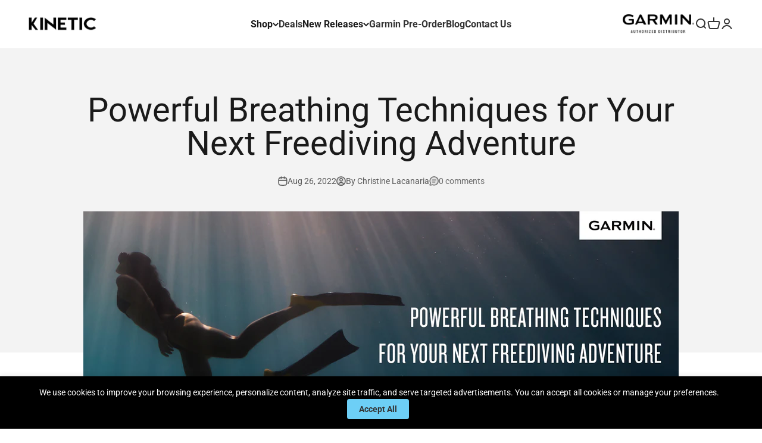

--- FILE ---
content_type: text/html; charset=utf-8
request_url: https://www.kinetic.com.ph/blogs/news/powerful-breathing-techniques-for-your-next-freediving-adventure
body_size: 36005
content:
<!doctype html>

<html lang="en" dir="ltr">
  <head>
    <!-- Google Tag Manager -->
    <script async crossorigin fetchpriority="high" src="/cdn/shopifycloud/importmap-polyfill/es-modules-shim.2.4.0.js"></script>
<script>
      (function(w,d,s,l,i){w[l]=w[l]||[];w[l].push({'gtm.start':
      new Date().getTime(),event:'gtm.js'});var f=d.getElementsByTagName(s)[0],
      j=d.createElement(s),dl=l!='dataLayer'?'&l='+l:'';j.async=true;j.src=
      'https://www.googletagmanager.com/gtm.js?id='+i+dl;f.parentNode.insertBefore(j,f);
      })(window,document,'script','dataLayer','GTM-52TTNLF');
    </script>
    <!-- End Google Tag Manager -->

    <meta charset="utf-8">
    <meta
      name="viewport"
      content="width=device-width, initial-scale=1.0, height=device-height, minimum-scale=1.0, maximum-scale=1.0"
    >
    <meta name="theme-color" content="#ffffff">

    <title>
      Powerful Breathing Techniques for Your Next Freediving Adventure
    </title><meta name="description" content="Freediving is not as complicated as it looks. It all comes down to a handful of simple but interesting and useful concepts that all work together to relax the body, improve how efficiently oxygen is used, increase how long you can hold your breath, and ensure you do it all safely. Freediving is one of the fastest and m"><link rel="canonical" href="https://www.kinetic.com.ph/blogs/news/powerful-breathing-techniques-for-your-next-freediving-adventure"><link rel="preconnect" href="https://cdn.shopify.com">
    <link rel="preconnect" href="https://fonts.shopifycdn.com" crossorigin>
    <link rel="dns-prefetch" href="https://productreviews.shopifycdn.com"><link rel="preload" href="//www.kinetic.com.ph/cdn/fonts/oswald/oswald_n4.7760ed7a63e536050f64bb0607ff70ce07a480bd.woff2" as="font" type="font/woff2" crossorigin><link rel="preload" href="//www.kinetic.com.ph/cdn/fonts/roboto/roboto_n4.2019d890f07b1852f56ce63ba45b2db45d852cba.woff2" as="font" type="font/woff2" crossorigin><meta property="og:type" content="article">
  <meta property="og:title" content="Powerful Breathing Techniques for Your Next Freediving Adventure"><meta property="og:image" content="http://www.kinetic.com.ph/cdn/shop/articles/blog_assets_34.jpg?v=1661487521&width=2048">
  <meta property="og:image:secure_url" content="https://www.kinetic.com.ph/cdn/shop/articles/blog_assets_34.jpg?v=1661487521&width=2048">
  <meta property="og:image:width" content="1920">
  <meta property="og:image:height" content="750"><meta property="og:description" content="Freediving is not as complicated as it looks. It all comes down to a handful of simple but interesting and useful concepts that all work together to relax the body, improve how efficiently oxygen is used, increase how long you can hold your breath, and ensure you do it all safely. Freediving is one of the fastest and m"><meta property="og:url" content="https://www.kinetic.com.ph/blogs/news/powerful-breathing-techniques-for-your-next-freediving-adventure">
<meta property="og:site_name" content="KINETIC by Garmin"><meta name="twitter:card" content="summary"><meta name="twitter:title" content="Powerful Breathing Techniques for Your Next Freediving Adventure">
  <meta name="twitter:description" content="Freediving is not as complicated as it looks. It all comes down to a handful of simple but interesting and useful concepts that all work together to relax the body, improve how efficiently oxygen is used, increase how long you can hold your breath, and ensure you do it all safely. Freediving is one of the fastest and most efficient ways to utilize your breath-holding abilities, and as it has been practiced for several years now, much like any sport, it can be learned and experienced to its fullest potential once you’ve mastered the basics. Breath holding has to be the main concern for most freediving beginners. As most of us don’t really have the capacity to do this for a long period, sometimes, people fail to experience freediving in its full adventure potential. But do not fret, because this"><meta name="twitter:image" content="https://www.kinetic.com.ph/cdn/shop/articles/blog_assets_34.jpg?crop=center&height=1200&v=1661487521&width=1200">
  <meta name="twitter:image:alt" content="Powerful Breathing Techniques for Your Next Freediving Adventure"><script type="application/ld+json">{"@context":"http:\/\/schema.org\/","@id":"\/blogs\/news\/powerful-breathing-techniques-for-your-next-freediving-adventure#article","@type":"Article","mainEntityOfPage":{"@type":"WebPage","@id":"https:\/\/www.kinetic.com.ph\/blogs\/news\/powerful-breathing-techniques-for-your-next-freediving-adventure"},"articleBody":"Freediving is not as complicated as it looks. It all comes down to a handful of simple but interesting and useful concepts that all work together to relax the body, improve how efficiently oxygen is used, increase how long you can hold your breath, and ensure you do it all safely.\nFreediving is one of the fastest and most efficient ways to utilize your breath-holding abilities, and as it has been practiced for several years now, much like any sport, it can be learned and experienced to its fullest potential once you’ve mastered the basics.\nBreath holding has to be the main concern for most freediving beginners. As most of us don’t really have the capacity to do this for a long period, sometimes, people fail to experience freediving in its full adventure potential. But do not fret, because this article will teach you some of the most powerful breathing techniques used by freediving experts in order to prepare you for your next freedive.\nSo if you are planning to go on another freediving adventure, be sure to keep these techniques in mind to become more efficient at staying calm, relaxed, and excited for this thrilling adventure!\nMammalian Dive Reflex\nThe mammalian dive reflex is a physiological response that is triggered by the exposure of the face and nostrils to cold water. This response is manifested through a slowed heart rate and raised blood pressure and causes the body to use oxygen more efficiently and sparingly. These reactions give mammals, dolphins, whales, sea lions, and even humans the ability to stay underwater for much longer than they would on dry land, allowing them to survive longer on a single breath.\nExposing the face and nostrils to water, especially chilled water, elicits this response gradually, increasing with longer exposure.\nFocused breathing warm-up\n\nWhen doing these exercises, you can lie down or sit down. \nDiaphragm breathing\nFocus on expanding your belly as you inhale and bringing your belly back in towards your spine as you exhale. Your ribs and chest should stay still. Imagine air filling your lower belly. Practice this breathing for 1 minute.\nIntercostal or rib breathing\nThink about moving your breathing action to your lower rib cage. Keep your chest and belly still, but expand your ribs sideways to breathe. One trick is to hook your thumbs on the side of your ribs and place your fingers at the bottom of your breast bone. As you inhale and expand your ribs, your fingers should pull apart. Practice for 1 minute.\nChest and shoulder breathing\nNow focus on filling your upper chest with air. Your chest should expand forward and upward slightly as you inhale, whilst your belly and ribs stay still. Practice for 1 minute.\nPre-breathing and static “breath-holding”\nBefore doing this exercise, simply hold your breath once and record it. Ensure you’re lying down or seated so that you are as relaxed as possible to avoid any problems in case you black out or come out of the breath-hold a little light-headed. Don’t look at the watch during your breath-hold.  Now record this time as a baseline to see how the breathing and breath-holding techniques that follow help you improve.\nAfter this, relax for 4 minutes, then proceed with a proper pre-breath-hold breathing exercise.\nPerform your apnea preparation breathing and try to hold your breath as long as possible after your last deep breath.  \n\nPerform 2 to 3 minutes of relaxed, normal chest breathing while lying down in a relaxed position.\nPerform 4 to 6 deep, diaphragmatic belly breaths.\nHold the final deep belly breath, breathing in as deeply as possible.\nAim to hold your breath for at least 10 seconds after you feel the first contraction in your lungs due to the urge to breathe.  If you can go further, try.\nAs soon as you come out of the breath-hold, begin recovery breathing.\n\n\nRest for 4 minutes and continue with another round of pre-breathing—2 to 3 minutes of chest breath, followed by 4 to 6 deep belly breaths, and a final deep breath for the breath-hold. In this breath-hold, aim to go a little longer, focusing on lasting through more contractions during your urge to breathe. \nPerform this several times a week and try to achieve two more contractions beyond your last breath-hold.  Again, ensure you’re sitting or lying in a relaxed, safe position in the event that you black out.  Perform your recovery breaths immediately upon coming out and of course record your time and the number of contractions you lasted through. This breathing exercise will help you improve and last longer once you dive underwater after a few weeks of practice.\nJust keep on practicing these breathing exercises and you’ll be on your way to freediving town in no time! But apart from learning the effective ways on how to improve your lung capacity and help you hold your breath longer underwater, it is also important to note that in freediving, the only thing you can rely on is yourself. \nThat is why it is up to you to equip yourself with a reliable device that will track your time and stats and keep you safe while underwater. Remember that freediving is a sport filled with so many uncertainties, so you have to be ready for anything.\n\nGarmin’s Descent G1 is the latest diving computer Garmin Philippines has to offer for freedivers like yourself. It comes with an advanced technology of multiple dive modes as well as a better guarantee of your dive safety by setting tone and vibration alerts for a full range of variables including depth, dive time, ascent speed, and decompression \/ safety stop completion.This underwater gear is the perfect partner especially for those who are still beginners in the diving world. Built with a patented top-grade sapphire and high-transparency solar panels, this dive computer is not only wear-resistant and scratch-resistant but also maximizes the absorption area of the light source and converts solar energy into actual power with high efficiency. It boasts up to 25 hours of use in dive mode and unlimited power in power-saving mode.\nThe Garmin Descent allows you to explore both on and off the shore. No boundaries limit your exploration with this dive computer. Catch a wave on your surfboard in the morning and dive with sharks that afternoon. Any of these activities can lead to insights you may have never thought of, so it's important to be as safe as possible while pursuing your passions. With the Descent dive computer, you're always on the safer side of the water—because no depth is too deep for it!\n \n \n \n \n \n \n","headline":"Powerful Breathing Techniques for Your Next Freediving Adventure","description":"","image":"https:\/\/www.kinetic.com.ph\/cdn\/shop\/articles\/blog_assets_34.jpg?v=1661487521\u0026width=1920","datePublished":"2022-08-26T12:18:41+08:00","dateModified":"2022-08-26T12:46:32+08:00","author":{"@type":"Person","name":"Christine Lacanaria"},"publisher":{"@type":"Organization","name":"KINETIC by Garmin"}}</script><script type="application/ld+json">
  {
    "@context": "https://schema.org",
    "@type": "BreadcrumbList",
    "itemListElement": [{
        "@type": "ListItem",
        "position": 1,
        "name": "Home",
        "item": "https://www.kinetic.com.ph"
      },{
            "@type": "ListItem",
            "position": 2,
            "name": "Blog",
            "item": "https://www.kinetic.com.ph/blogs/news"
          }, {
            "@type": "ListItem",
            "position": 3,
            "name": "Blog",
            "item": "https://www.kinetic.com.ph/blogs/news/powerful-breathing-techniques-for-your-next-freediving-adventure"
          }]
  }
</script><style>/* Typography (heading) */
  @font-face {
  font-family: Oswald;
  font-weight: 400;
  font-style: normal;
  font-display: fallback;
  src: url("//www.kinetic.com.ph/cdn/fonts/oswald/oswald_n4.7760ed7a63e536050f64bb0607ff70ce07a480bd.woff2") format("woff2"),
       url("//www.kinetic.com.ph/cdn/fonts/oswald/oswald_n4.ae5e497f60fc686568afe76e9ff1872693c533e9.woff") format("woff");
}

/* Typography (body) */
  @font-face {
  font-family: Roboto;
  font-weight: 400;
  font-style: normal;
  font-display: fallback;
  src: url("//www.kinetic.com.ph/cdn/fonts/roboto/roboto_n4.2019d890f07b1852f56ce63ba45b2db45d852cba.woff2") format("woff2"),
       url("//www.kinetic.com.ph/cdn/fonts/roboto/roboto_n4.238690e0007583582327135619c5f7971652fa9d.woff") format("woff");
}

@font-face {
  font-family: Roboto;
  font-weight: 400;
  font-style: italic;
  font-display: fallback;
  src: url("//www.kinetic.com.ph/cdn/fonts/roboto/roboto_i4.57ce898ccda22ee84f49e6b57ae302250655e2d4.woff2") format("woff2"),
       url("//www.kinetic.com.ph/cdn/fonts/roboto/roboto_i4.b21f3bd061cbcb83b824ae8c7671a82587b264bf.woff") format("woff");
}

@font-face {
  font-family: Roboto;
  font-weight: 700;
  font-style: normal;
  font-display: fallback;
  src: url("//www.kinetic.com.ph/cdn/fonts/roboto/roboto_n7.f38007a10afbbde8976c4056bfe890710d51dec2.woff2") format("woff2"),
       url("//www.kinetic.com.ph/cdn/fonts/roboto/roboto_n7.94bfdd3e80c7be00e128703d245c207769d763f9.woff") format("woff");
}

@font-face {
  font-family: Roboto;
  font-weight: 700;
  font-style: italic;
  font-display: fallback;
  src: url("//www.kinetic.com.ph/cdn/fonts/roboto/roboto_i7.7ccaf9410746f2c53340607c42c43f90a9005937.woff2") format("woff2"),
       url("//www.kinetic.com.ph/cdn/fonts/roboto/roboto_i7.49ec21cdd7148292bffea74c62c0df6e93551516.woff") format("woff");
}

:root {
    /**
     * ---------------------------------------------------------------------
     * SPACING VARIABLES
     *
     * We are using a spacing inspired from frameworks like Tailwind CSS.
     * ---------------------------------------------------------------------
     */
    --spacing-0-5: 0.125rem; /* 2px */
    --spacing-1: 0.25rem; /* 4px */
    --spacing-1-5: 0.375rem; /* 6px */
    --spacing-2: 0.5rem; /* 8px */
    --spacing-2-5: 0.625rem; /* 10px */
    --spacing-3: 0.75rem; /* 12px */
    --spacing-3-5: 0.875rem; /* 14px */
    --spacing-4: 1rem; /* 16px */
    --spacing-4-5: 1.125rem; /* 18px */
    --spacing-5: 1.25rem; /* 20px */
    --spacing-5-5: 1.375rem; /* 22px */
    --spacing-6: 1.5rem; /* 24px */
    --spacing-6-5: 1.625rem; /* 26px */
    --spacing-7: 1.75rem; /* 28px */
    --spacing-7-5: 1.875rem; /* 30px */
    --spacing-8: 2rem; /* 32px */
    --spacing-8-5: 2.125rem; /* 34px */
    --spacing-9: 2.25rem; /* 36px */
    --spacing-9-5: 2.375rem; /* 38px */
    --spacing-10: 2.5rem; /* 40px */
    --spacing-11: 2.75rem; /* 44px */
    --spacing-12: 3rem; /* 48px */
    --spacing-14: 3.5rem; /* 56px */
    --spacing-16: 4rem; /* 64px */
    --spacing-18: 4.5rem; /* 72px */
    --spacing-20: 5rem; /* 80px */
    --spacing-24: 6rem; /* 96px */
    --spacing-28: 7rem; /* 112px */
    --spacing-32: 8rem; /* 128px */
    --spacing-36: 9rem; /* 144px */
    --spacing-40: 10rem; /* 160px */
    --spacing-44: 11rem; /* 176px */
    --spacing-48: 12rem; /* 192px */
    --spacing-52: 13rem; /* 208px */
    --spacing-56: 14rem; /* 224px */
    --spacing-60: 15rem; /* 240px */
    --spacing-64: 16rem; /* 256px */
    --spacing-72: 18rem; /* 288px */
    --spacing-80: 20rem; /* 320px */
    --spacing-96: 24rem; /* 384px */

    /* Container */
    --container-max-width: 1600px;
    --container-narrow-max-width: 1350px;
    --container-gutter: var(--spacing-5);
    --section-outer-spacing-block: var(--spacing-12);
    --section-inner-max-spacing-block: var(--spacing-10);
    --section-inner-spacing-inline: var(--container-gutter);
    --section-stack-spacing-block: var(--spacing-8);

    /* Grid gutter */
    --grid-gutter: var(--spacing-5);

    /* Product list settings */
    --product-list-row-gap: var(--spacing-8);
    --product-list-column-gap: var(--grid-gutter);

    /* Form settings */
    --input-gap: var(--spacing-2);
    --input-height: 2.625rem;
    --input-padding-inline: var(--spacing-4);

    /* Other sizes */
    --sticky-area-height: calc(var(--sticky-announcement-bar-enabled, 0) * var(--announcement-bar-height, 0px) + var(--sticky-header-enabled, 0) * var(--header-height, 0px));

    /* RTL support */
    --transform-logical-flip: 1;
    --transform-origin-start: left;
    --transform-origin-end: right;

    /**
     * ---------------------------------------------------------------------
     * TYPOGRAPHY
     * ---------------------------------------------------------------------
     */

    /* Font properties */
    --heading-font-family: Oswald, sans-serif;
    --heading-font-weight: 400;
    --heading-font-style: normal;
    --heading-text-transform: normal;
    --heading-letter-spacing: -0.02em;
    --text-font-family: Roboto, sans-serif;
    --text-font-weight: 400;
    --text-font-style: normal;
    --text-letter-spacing: 0.0em;

    /* Font sizes */
    --text-h0: 2.75rem;
    --text-h1: 2rem;
    --text-h2: 1.75rem;
    --text-h3: 1.375rem;
    --text-h4: 1.125rem;
    --text-h5: 1.125rem;
    --text-h6: 1rem;
    --text-xs: 0.6875rem;
    --text-sm: 0.75rem;
    --text-base: 0.875rem;
    --text-lg: 1.125rem;

    /**
     * ---------------------------------------------------------------------
     * COLORS
     * ---------------------------------------------------------------------
     */

    /* Color settings */--accent: 26 26 26;
    --text-primary: 26 26 26;
    --background-primary: 255 255 255;
    --dialog-background: 255 255 255;
    --border-color: var(--text-color, var(--text-primary)) / 0.12;

    /* Button colors */
    --button-background-primary: 26 26 26;
    --button-text-primary: 255 255 255;
    --button-background-secondary: 240 196 23;
    --button-text-secondary: 26 26 26;

    /* Status colors */
    --success-background: 224 244 232;
    --success-text: 0 163 65;
    --warning-background: 255 246 233;
    --warning-text: 255 183 74;
    --error-background: 254 231 231;
    --error-text: 248 58 58;

    /* Product colors */
    --on-sale-text: 248 58 58;
    --on-sale-badge-background: 248 58 58;
    --on-sale-badge-text: 255 255 255;
    --sold-out-badge-background: 0 0 0;
    --sold-out-badge-text: 255 255 255;
    --primary-badge-background: 128 60 238;
    --primary-badge-text: 255 255 255;
    --star-color: 255 183 74;
    --product-card-background: 255 255 255;
    --product-card-text: 26 26 26;

    /* Header colors */
    --header-background: 255 255 255;
    --header-text: 26 26 26;

    /* Footer colors */
    --footer-background: 255 255 255;
    --footer-text: 26 26 26;

    /* Rounded variables (used for border radius) */
    --rounded-xs: 0.25rem;
    --rounded-sm: 0.375rem;
    --rounded: 0.75rem;
    --rounded-lg: 1.5rem;
    --rounded-full: 9999px;

    --rounded-button: 3.75rem;
    --rounded-input: 0.5rem;

    /* Box shadow */
    --shadow-sm: 0 2px 8px rgb(var(--text-primary) / 0.1);
    --shadow: 0 5px 15px rgb(var(--text-primary) / 0.1);
    --shadow-md: 0 5px 30px rgb(var(--text-primary) / 0.1);
    --shadow-block: 0px 18px 50px rgb(var(--text-primary) / 0.1);

    /**
     * ---------------------------------------------------------------------
     * OTHER
     * ---------------------------------------------------------------------
     */

    --cursor-close-svg-url: url(//www.kinetic.com.ph/cdn/shop/t/42/assets/cursor-close.svg?v=147174565022153725511727663734);
    --cursor-zoom-in-svg-url: url(//www.kinetic.com.ph/cdn/shop/t/42/assets/cursor-zoom-in.svg?v=154953035094101115921727663734);
    --cursor-zoom-out-svg-url: url(//www.kinetic.com.ph/cdn/shop/t/42/assets/cursor-zoom-out.svg?v=16155520337305705181727663734);
    --checkmark-svg-url: url(//www.kinetic.com.ph/cdn/shop/t/42/assets/checkmark.svg?v=77552481021870063511727663734);
  }

  [dir="rtl"]:root {
    /* RTL support */
    --transform-logical-flip: -1;
    --transform-origin-start: right;
    --transform-origin-end: left;
  }

  @media screen and (min-width: 700px) {
    :root {
      /* Typography (font size) */
      --text-h0: 3.5rem;
      --text-h1: 2.5rem;
      --text-h2: 2rem;
      --text-h3: 1.625rem;
      --text-h4: 1.375rem;
      --text-h5: 1.125rem;
      --text-h6: 1rem;

      --text-xs: 0.75rem;
      --text-sm: 0.875rem;
      --text-base: 1.0rem;
      --text-lg: 1.25rem;

      /* Spacing */
      --container-gutter: 2rem;
      --section-outer-spacing-block: var(--spacing-16);
      --section-inner-max-spacing-block: var(--spacing-12);
      --section-inner-spacing-inline: var(--spacing-12);
      --section-stack-spacing-block: var(--spacing-12);

      /* Grid gutter */
      --grid-gutter: var(--spacing-6);

      /* Product list settings */
      --product-list-row-gap: var(--spacing-12);

      /* Form settings */
      --input-gap: 1rem;
      --input-height: 3.125rem;
      --input-padding-inline: var(--spacing-5);
    }
  }

  @media screen and (min-width: 1000px) {
    :root {
      /* Spacing settings */
      --container-gutter: var(--spacing-12);
      --section-outer-spacing-block: var(--spacing-18);
      --section-inner-max-spacing-block: var(--spacing-16);
      --section-inner-spacing-inline: var(--spacing-16);
      --section-stack-spacing-block: var(--spacing-12);
    }
  }

  @media screen and (min-width: 1150px) {
    :root {
      /* Spacing settings */
      --container-gutter: var(--spacing-12);
      --section-outer-spacing-block: var(--spacing-20);
      --section-inner-max-spacing-block: var(--spacing-16);
      --section-inner-spacing-inline: var(--spacing-16);
      --section-stack-spacing-block: var(--spacing-12);
    }
  }

  @media screen and (min-width: 1400px) {
    :root {
      /* Typography (font size) */
      --text-h0: 4.5rem;
      --text-h1: 3.5rem;
      --text-h2: 2.75rem;
      --text-h3: 2rem;
      --text-h4: 1.75rem;
      --text-h5: 1.375rem;
      --text-h6: 1.25rem;

      --section-outer-spacing-block: var(--spacing-24);
      --section-inner-max-spacing-block: var(--spacing-18);
      --section-inner-spacing-inline: var(--spacing-18);
    }
  }

  @media screen and (min-width: 1600px) {
    :root {
      --section-outer-spacing-block: var(--spacing-24);
      --section-inner-max-spacing-block: var(--spacing-20);
      --section-inner-spacing-inline: var(--spacing-20);
    }
  }

  /**
   * ---------------------------------------------------------------------
   * LIQUID DEPENDANT CSS
   *
   * Our main CSS is Liquid free, but some very specific features depend on
   * theme settings, so we have them here
   * ---------------------------------------------------------------------
   */@media screen and (pointer: fine) {
        .button:not([disabled]):hover, .btn:not([disabled]):hover, .shopify-payment-button__button--unbranded:not([disabled]):hover {
          --button-background-opacity: 0.85;
        }

        .button--subdued:not([disabled]):hover {
          --button-background: var(--text-color) / .05 !important;
        }
      }</style><script>
  // This allows to expose several variables to the global scope, to be used in scripts
  window.themeVariables = {
    settings: {
      showPageTransition: false,
      reduceDrawerAnimation: false,
      reduceMenuAnimation: false,
      headingApparition: "split_fade",
      pageType: "article",
      moneyFormat: "₱{{amount}}",
      moneyWithCurrencyFormat: "₱{{amount}} PHP",
      currencyCodeEnabled: false,
      cartType: "popover",
      showDiscount: true,
      discountMode: "saving",
      pageBackground: "#ffffff",
      textColor: "#1a1a1a"
    },

    strings: {
      accessibilityClose: "Close",
      accessibilityNext: "Next",
      accessibilityPrevious: "Previous",
      closeGallery: "Close gallery",
      zoomGallery: "Zoom",
      errorGallery: "Image cannot be loaded",
      searchNoResults: "No results could be found.",
      addOrderNote: "Add order note",
      editOrderNote: "Edit order note",
      shippingEstimatorNoResults: "Sorry, we do not ship to your address.",
      shippingEstimatorOneResult: "There is one shipping rate for your address:",
      shippingEstimatorMultipleResults: "There are several shipping rates for your address:",
      shippingEstimatorError: "One or more error occurred while retrieving shipping rates:"
    },

    breakpoints: {
      'sm': 'screen and (min-width: 700px)',
      'md': 'screen and (min-width: 1000px)',
      'lg': 'screen and (min-width: 1150px)',
      'xl': 'screen and (min-width: 1400px)',

      'sm-max': 'screen and (max-width: 699px)',
      'md-max': 'screen and (max-width: 999px)',
      'lg-max': 'screen and (max-width: 1149px)',
      'xl-max': 'screen and (max-width: 1399px)'
    }
  };// For detecting native share
  document.documentElement.classList.add(`native-share--${navigator.share ? 'enabled' : 'disabled'}`);</script><script>
      if (!(HTMLScriptElement.supports && HTMLScriptElement.supports('importmap'))) {
        const importMapPolyfill = document.createElement('script');
        importMapPolyfill.async = true;
        importMapPolyfill.src = "//www.kinetic.com.ph/cdn/shop/t/42/assets/es-module-shims.min.js?v=140375185335194536761727663734";

        document.head.appendChild(importMapPolyfill);
      }
    </script>

    <script type="importmap">{
        "imports": {
          "vendor": "//www.kinetic.com.ph/cdn/shop/t/42/assets/vendor.min.js?v=162910149792179071561727663734",
          "theme": "//www.kinetic.com.ph/cdn/shop/t/42/assets/theme.js?v=14679409694134944631727663734",
          "photoswipe": "//www.kinetic.com.ph/cdn/shop/t/42/assets/photoswipe.min.js?v=13374349288281597431727663734"
        }
      }
    </script>

    <script type="module" src="//www.kinetic.com.ph/cdn/shop/t/42/assets/vendor.min.js?v=162910149792179071561727663734"></script>
    <script type="module" src="//www.kinetic.com.ph/cdn/shop/t/42/assets/theme.js?v=14679409694134944631727663734"></script>
    <script defer src="//www.kinetic.com.ph/cdn/shop/t/42/assets/timesact.js?v=37522907269912847271748602907"></script>

    <!-- OutlinkStickyBtn CODE Start -->
    
    <!-- OutlinkStickyBtn END -->
    <script>window.performance && window.performance.mark && window.performance.mark('shopify.content_for_header.start');</script><meta name="facebook-domain-verification" content="r7tk3r915nvbumtewohgjbo2azq7yj">
<meta name="google-site-verification" content="3Da6ld7ftaery0ifv_82w4mahGa9aj6HTbmvSc5o438">
<meta id="shopify-digital-wallet" name="shopify-digital-wallet" content="/8001257551/digital_wallets/dialog">
<link rel="alternate" type="application/atom+xml" title="Feed" href="/blogs/news.atom" />
<script async="async" src="/checkouts/internal/preloads.js?locale=en-PH"></script>
<script id="shopify-features" type="application/json">{"accessToken":"3b3b31efcc41f9bcf00ca00f6f93bbc1","betas":["rich-media-storefront-analytics"],"domain":"www.kinetic.com.ph","predictiveSearch":true,"shopId":8001257551,"locale":"en"}</script>
<script>var Shopify = Shopify || {};
Shopify.shop = "garmintest.myshopify.com";
Shopify.locale = "en";
Shopify.currency = {"active":"PHP","rate":"1.0"};
Shopify.country = "PH";
Shopify.theme = {"name":"Copy of Copy of Impact","id":144237723877,"schema_name":"Impact","schema_version":"6.0.1","theme_store_id":1190,"role":"main"};
Shopify.theme.handle = "null";
Shopify.theme.style = {"id":null,"handle":null};
Shopify.cdnHost = "www.kinetic.com.ph/cdn";
Shopify.routes = Shopify.routes || {};
Shopify.routes.root = "/";</script>
<script type="module">!function(o){(o.Shopify=o.Shopify||{}).modules=!0}(window);</script>
<script>!function(o){function n(){var o=[];function n(){o.push(Array.prototype.slice.apply(arguments))}return n.q=o,n}var t=o.Shopify=o.Shopify||{};t.loadFeatures=n(),t.autoloadFeatures=n()}(window);</script>
<script id="shop-js-analytics" type="application/json">{"pageType":"article"}</script>
<script defer="defer" async type="module" src="//www.kinetic.com.ph/cdn/shopifycloud/shop-js/modules/v2/client.init-shop-cart-sync_IZsNAliE.en.esm.js"></script>
<script defer="defer" async type="module" src="//www.kinetic.com.ph/cdn/shopifycloud/shop-js/modules/v2/chunk.common_0OUaOowp.esm.js"></script>
<script type="module">
  await import("//www.kinetic.com.ph/cdn/shopifycloud/shop-js/modules/v2/client.init-shop-cart-sync_IZsNAliE.en.esm.js");
await import("//www.kinetic.com.ph/cdn/shopifycloud/shop-js/modules/v2/chunk.common_0OUaOowp.esm.js");

  window.Shopify.SignInWithShop?.initShopCartSync?.({"fedCMEnabled":true,"windoidEnabled":true});

</script>
<script id="__st">var __st={"a":8001257551,"offset":28800,"reqid":"371a70de-db4d-4fce-87cf-aded3f93bcdd-1768478250","pageurl":"www.kinetic.com.ph\/blogs\/news\/powerful-breathing-techniques-for-your-next-freediving-adventure","s":"articles-587787862245","u":"1f65a1b62ff0","p":"article","rtyp":"article","rid":587787862245};</script>
<script>window.ShopifyPaypalV4VisibilityTracking = true;</script>
<script id="captcha-bootstrap">!function(){'use strict';const t='contact',e='account',n='new_comment',o=[[t,t],['blogs',n],['comments',n],[t,'customer']],c=[[e,'customer_login'],[e,'guest_login'],[e,'recover_customer_password'],[e,'create_customer']],r=t=>t.map((([t,e])=>`form[action*='/${t}']:not([data-nocaptcha='true']) input[name='form_type'][value='${e}']`)).join(','),a=t=>()=>t?[...document.querySelectorAll(t)].map((t=>t.form)):[];function s(){const t=[...o],e=r(t);return a(e)}const i='password',u='form_key',d=['recaptcha-v3-token','g-recaptcha-response','h-captcha-response',i],f=()=>{try{return window.sessionStorage}catch{return}},m='__shopify_v',_=t=>t.elements[u];function p(t,e,n=!1){try{const o=window.sessionStorage,c=JSON.parse(o.getItem(e)),{data:r}=function(t){const{data:e,action:n}=t;return t[m]||n?{data:e,action:n}:{data:t,action:n}}(c);for(const[e,n]of Object.entries(r))t.elements[e]&&(t.elements[e].value=n);n&&o.removeItem(e)}catch(o){console.error('form repopulation failed',{error:o})}}const l='form_type',E='cptcha';function T(t){t.dataset[E]=!0}const w=window,h=w.document,L='Shopify',v='ce_forms',y='captcha';let A=!1;((t,e)=>{const n=(g='f06e6c50-85a8-45c8-87d0-21a2b65856fe',I='https://cdn.shopify.com/shopifycloud/storefront-forms-hcaptcha/ce_storefront_forms_captcha_hcaptcha.v1.5.2.iife.js',D={infoText:'Protected by hCaptcha',privacyText:'Privacy',termsText:'Terms'},(t,e,n)=>{const o=w[L][v],c=o.bindForm;if(c)return c(t,g,e,D).then(n);var r;o.q.push([[t,g,e,D],n]),r=I,A||(h.body.append(Object.assign(h.createElement('script'),{id:'captcha-provider',async:!0,src:r})),A=!0)});var g,I,D;w[L]=w[L]||{},w[L][v]=w[L][v]||{},w[L][v].q=[],w[L][y]=w[L][y]||{},w[L][y].protect=function(t,e){n(t,void 0,e),T(t)},Object.freeze(w[L][y]),function(t,e,n,w,h,L){const[v,y,A,g]=function(t,e,n){const i=e?o:[],u=t?c:[],d=[...i,...u],f=r(d),m=r(i),_=r(d.filter((([t,e])=>n.includes(e))));return[a(f),a(m),a(_),s()]}(w,h,L),I=t=>{const e=t.target;return e instanceof HTMLFormElement?e:e&&e.form},D=t=>v().includes(t);t.addEventListener('submit',(t=>{const e=I(t);if(!e)return;const n=D(e)&&!e.dataset.hcaptchaBound&&!e.dataset.recaptchaBound,o=_(e),c=g().includes(e)&&(!o||!o.value);(n||c)&&t.preventDefault(),c&&!n&&(function(t){try{if(!f())return;!function(t){const e=f();if(!e)return;const n=_(t);if(!n)return;const o=n.value;o&&e.removeItem(o)}(t);const e=Array.from(Array(32),(()=>Math.random().toString(36)[2])).join('');!function(t,e){_(t)||t.append(Object.assign(document.createElement('input'),{type:'hidden',name:u})),t.elements[u].value=e}(t,e),function(t,e){const n=f();if(!n)return;const o=[...t.querySelectorAll(`input[type='${i}']`)].map((({name:t})=>t)),c=[...d,...o],r={};for(const[a,s]of new FormData(t).entries())c.includes(a)||(r[a]=s);n.setItem(e,JSON.stringify({[m]:1,action:t.action,data:r}))}(t,e)}catch(e){console.error('failed to persist form',e)}}(e),e.submit())}));const S=(t,e)=>{t&&!t.dataset[E]&&(n(t,e.some((e=>e===t))),T(t))};for(const o of['focusin','change'])t.addEventListener(o,(t=>{const e=I(t);D(e)&&S(e,y())}));const B=e.get('form_key'),M=e.get(l),P=B&&M;t.addEventListener('DOMContentLoaded',(()=>{const t=y();if(P)for(const e of t)e.elements[l].value===M&&p(e,B);[...new Set([...A(),...v().filter((t=>'true'===t.dataset.shopifyCaptcha))])].forEach((e=>S(e,t)))}))}(h,new URLSearchParams(w.location.search),n,t,e,['guest_login'])})(!0,!0)}();</script>
<script integrity="sha256-4kQ18oKyAcykRKYeNunJcIwy7WH5gtpwJnB7kiuLZ1E=" data-source-attribution="shopify.loadfeatures" defer="defer" src="//www.kinetic.com.ph/cdn/shopifycloud/storefront/assets/storefront/load_feature-a0a9edcb.js" crossorigin="anonymous"></script>
<script data-source-attribution="shopify.dynamic_checkout.dynamic.init">var Shopify=Shopify||{};Shopify.PaymentButton=Shopify.PaymentButton||{isStorefrontPortableWallets:!0,init:function(){window.Shopify.PaymentButton.init=function(){};var t=document.createElement("script");t.src="https://www.kinetic.com.ph/cdn/shopifycloud/portable-wallets/latest/portable-wallets.en.js",t.type="module",document.head.appendChild(t)}};
</script>
<script data-source-attribution="shopify.dynamic_checkout.buyer_consent">
  function portableWalletsHideBuyerConsent(e){var t=document.getElementById("shopify-buyer-consent"),n=document.getElementById("shopify-subscription-policy-button");t&&n&&(t.classList.add("hidden"),t.setAttribute("aria-hidden","true"),n.removeEventListener("click",e))}function portableWalletsShowBuyerConsent(e){var t=document.getElementById("shopify-buyer-consent"),n=document.getElementById("shopify-subscription-policy-button");t&&n&&(t.classList.remove("hidden"),t.removeAttribute("aria-hidden"),n.addEventListener("click",e))}window.Shopify?.PaymentButton&&(window.Shopify.PaymentButton.hideBuyerConsent=portableWalletsHideBuyerConsent,window.Shopify.PaymentButton.showBuyerConsent=portableWalletsShowBuyerConsent);
</script>
<script data-source-attribution="shopify.dynamic_checkout.cart.bootstrap">document.addEventListener("DOMContentLoaded",(function(){function t(){return document.querySelector("shopify-accelerated-checkout-cart, shopify-accelerated-checkout")}if(t())Shopify.PaymentButton.init();else{new MutationObserver((function(e,n){t()&&(Shopify.PaymentButton.init(),n.disconnect())})).observe(document.body,{childList:!0,subtree:!0})}}));
</script>

<script>window.performance && window.performance.mark && window.performance.mark('shopify.content_for_header.end');</script>
<link href="//www.kinetic.com.ph/cdn/shop/t/42/assets/theme.css?v=62673615635765022821748830928" rel="stylesheet" type="text/css" media="all" />


  <!-- BEGIN app block: shopify://apps/vitals/blocks/app-embed/aeb48102-2a5a-4f39-bdbd-d8d49f4e20b8 --><link rel="preconnect" href="https://appsolve.io/" /><link rel="preconnect" href="https://cdn-sf.vitals.app/" /><script data-ver="58" id="vtlsAebData" class="notranslate">window.vtlsLiquidData = window.vtlsLiquidData || {};window.vtlsLiquidData.buildId = 56081;

window.vtlsLiquidData.apiHosts = {
	...window.vtlsLiquidData.apiHosts,
	"1": "https://appsolve.io"
};
	window.vtlsLiquidData.moduleSettings = {"4":{"487":"4","488":"888888","673":true,"975":true,"976":false,"980":"{}"},"5":[],"10":{"66":"circle","67":"ffffff","68":"pop_fade","69":"up","70":2,"71":"ff0101"},"11":{"19":"","20":"Accept All","21":"fixed","22":"https:\/\/www.kinetic.com.ph\/pages\/privacy-policy","23":"We use cookies to improve your browsing experience, personalize content, analyze site traffic, and serve targeted advertisements. You can accept all cookies or manage your preferences.","379":false,"511":"000000","512":"ffffff","513":"6DCFF6","514":"333333","536":"aeaeae","859":"visible","860":"hidden","864":"We use cookies to improve your experience and track website usage.","865":"Accept","866":"aeaeae","867":"f2f2f2","868":"Decline","871":"outline","875":"dddddd"},"14":{"45":10,"46":8,"47":10,"48":5,"49":10,"51":true,"52":true,"112":"dark","113":"bottom","198":"fafafa","199":"888888","200":"363636","201":"636363","202":"636363","203":12,"205":13,"206":350,"207":9,"222":false,"223":true,"353":"from","354":"purchased","355":"Someone","419":"second","420":"seconds","421":"minute","422":"minutes","423":"hour","424":"hours","433":"ago","458":"","474":"standard","475":"rounded_picture","490":true,"497":"added to cart","498":true,"499":true,"500":10,"501":"##count## people added this product to cart today:","515":"San Francisco, CA","557":true,"589":"00a332","799":7,"802":1,"807":"day","808":"days"},"15":{"37":"color","38":"Checkout safely using your preferred payment method","63":"2120bb","64":"mastercard,visa,cash2,gcash,paymaya,jcb,american_express2","65":"left","78":20,"79":20,"920":"{}"},"21":{"142":true,"143":"left","144":0,"145":0,"190":true,"216":"ffce07","217":false,"218":0,"219":0,"220":"center","248":true,"278":"ffffff","279":false,"280":"ffffff","281":"eaeaea","287":"reviews","288":"See more reviews","289":"Write a Review","290":"Share your experience","291":"Rating","292":"Name","293":"Review","294":"We'd love to see a picture","295":"Submit Review","296":"Cancel","297":"No reviews yet. Be the first to add a review.","333":5,"334":10,"335":5,"336":10,"410":true,"447":"Thank you for adding your review!","481":"{{ stars }} {{ averageRating }} ({{ totalReviews }} {{ reviewsTranslation }})","482":"{{ stars }} ({{ totalReviews }})","483":19,"484":0,"494":1,"504":"Only image file types are supported for upload","507":true,"508":"E-mail","510":"00a332","563":"The review could not be added. If the problem persists, please contact us.","598":"Store reply","688":"Customers from all over the world love our products!","689":"Happy Customers","691":true,"745":true,"746":"list","747":true,"748":"ffce07","752":"Verified buyer","787":"columns","788":true,"793":"000000","794":"ffffff","846":"5e5e5e","877":"222222","878":"737373","879":"f7f7f7","880":"5e5e5e","948":0,"949":1,"951":"{}","994":"Our Customers Love Us","996":1,"1002":4,"1003":false,"1005":false,"1034":false,"1038":5,"1039":5,"1040":5,"1041":5,"1042":10,"1043":10,"1044":"columns","1045":true,"1046":"5e5e5e","1047":"5e5e5e","1048":"222222","1061":false,"1062":0,"1063":0,"1064":"Collected by","1065":"From {{reviews_count}} reviews","1067":true,"1068":false,"1069":true,"1070":true,"1072":"{}","1073":"left","1074":"center","1078":true,"1089":"{}","1090":0},"24":{"93":10,"94":"e8e8a9","359":"545454","389":"Hot Pick! Items in your cart are selling fast.","390":"Finish checkout before time runs out → {{ counter }} left!","502":false,"977":"{\"container\":{\"traits\":{\"margin\":{\"default\":\"20px 0 5px 0\"}}}}","1084":true,"1199":false,"1200":0},"25":{"537":false,"538":true,"541":"505050","542":"🔍 Looking for more? Browse all results.","543":"🔥 Trending Now: Popular Searches You Might Like","544":"✅ We found these for you—check them out!","545":"🙁 We couldn’t find anything. Try a different keyword?","546":"🧐 Tell us what you need—we’ll help you find it.","547":"🗂 Curated Picks \u0026 Categories","548":true},"31":[],"45":{"357":"Pre-Order Now","358":"Ships in 2 weeks.","408":"Pre-order","559":true},"46":{"368":"Almost Gone: Only {{ stock }} Left – Grab Yours Now!","369":10,"370":false,"371":"Hurry! Inventory is running low.","372":"333333","373":"e1e1e1","374":"ff3d12","375":"edd728","909":"{\"message\":{\"traits\":{\"color\":{\"default\":\"#333333\"}}},\"stockBar\":{\"traits\":{\"startColor\":{\"default\":\"#a52a0f\"}}}}","1087":1},"48":{"469":true,"491":true,"588":true,"595":false,"603":"","605":"","606":"","781":true,"783":1,"876":0,"1076":true,"1105":0,"1198":false},"51":{"599":true,"604":true,"873":""},"53":{"636":"4b8e15","637":"ffffff","638":0,"639":5,"640":"You save:","642":"Out of stock","643":"This item:","644":"Total Price:","645":true,"646":"Add to cart","647":"for","648":"with","649":"off","650":"each","651":"Buy","652":"Subtotal","653":"Discount","654":"Old price","655":16,"656":8,"657":16,"658":8,"659":"ffffff","660":14,"661":"center","671":"000000","702":"Quantity","731":"and","733":0,"734":"362e94","735":"8e86ed","736":true,"737":true,"738":true,"739":"right","740":60,"741":"Free of charge","742":"Free","743":"Claim gift","744":"1,2,4,5","750":"Gift","762":"Discount","763":false,"773":"Your product has been added to the cart.","786":"save","848":"ffffff","849":"f6f6f6","850":"4f4f4f","851":"Per item:","895":"eceeef","1007":"Pick another","1010":"{}","1012":false,"1028":"Other customers loved this offer","1029":"Add to order\t","1030":"Added to order","1031":"Check out","1032":1,"1033":"{}","1035":"See more","1036":"See less","1037":"{}","1077":"%","1083":"Check out","1085":100,"1086":"cd1900","1091":10,"1092":1,"1093":"{}","1164":"Free shipping","1188":"light","1190":"center","1191":"light","1192":"square"},"59":{"929":"🛎Notify when available","930":"Notify me when back in stock","931":"Enter your contact information below to receive a notification as soon as the desired product is back in stock.","932":"","933":"Notify me when available","934":"stop_selling","947":"{\"button\":{\"traits\":{\"style\":{\"default\":\"outline\"},\"borderRadius\":{\"default\":\"4px\"}}}}","981":false,"983":"E-mail","984":"Invalid email address","985":"Thank you for subscribing","986":"You are all set to receive a notification as soon as the product becomes available again.","987":"SMS","988":"Something went wrong","989":"Please try to subscribe again.","991":"Invalid phone number","993":"Phone number","1006":"Phone number should contain only digits","1106":false}};

window.vtlsLiquidData.shopThemeName = "Impact";window.vtlsLiquidData.settingTranslation = {"11":{"19":{"en":""},"20":{"en":"Accept All"},"23":{"en":"We use cookies to improve your browsing experience, personalize content, analyze site traffic, and serve targeted advertisements. You can accept all cookies or manage your preferences."},"864":{"en":"We use cookies to improve your experience and track website usage."},"865":{"en":"Accept"},"868":{"en":"Decline"}},"15":{"38":{"en":"Checkout safely using your preferred payment method"}},"21":{"287":{"en":"reviews"},"288":{"en":"See more reviews"},"289":{"en":"Write a Review"},"290":{"en":"Share your experience"},"291":{"en":"Rating"},"292":{"en":"Name"},"293":{"en":"Review"},"294":{"en":"We'd love to see a picture"},"295":{"en":"Submit Review"},"296":{"en":"Cancel"},"297":{"en":"No reviews yet. Be the first to add a review."},"447":{"en":"Thank you for adding your review!"},"481":{"en":"{{ stars }} {{ averageRating }} ({{ totalReviews }} {{ reviewsTranslation }})"},"482":{"en":"{{ stars }} ({{ totalReviews }})"},"504":{"en":"Only image file types are supported for upload"},"508":{"en":"E-mail"},"563":{"en":"The review could not be added. If the problem persists, please contact us."},"598":{"en":"Store reply"},"688":{"en":"Customers from all over the world love our products!"},"689":{"en":"Happy Customers"},"752":{"en":"Verified buyer"},"994":{"en":"Our Customers Love Us"},"1064":{"en":"Collected by"},"1065":{"en":"From {{reviews_count}} reviews"}},"14":{"353":{"en":"from"},"354":{"en":"purchased"},"355":{"en":"Someone"},"419":{"en":"second"},"420":{"en":"seconds"},"421":{"en":"minute"},"422":{"en":"minutes"},"423":{"en":"hour"},"424":{"en":"hours"},"433":{"en":"ago"},"497":{"en":"added to cart"},"501":{"en":"##count## people added this product to cart today:"},"515":{"en":"San Francisco, CA"},"808":{"en":"days"},"807":{"en":"day"}},"45":{"357":{"en":"Pre-Order Now"},"358":{"en":"Ships in 2 weeks."},"408":{"en":"Pre-order"}},"46":{"368":{"en":"Almost Gone: Only {{ stock }} Left – Grab Yours Now!"},"371":{"en":"Hurry! Inventory is running low."}},"24":{"389":{"en":"Hot Pick! Items in your cart are selling fast."},"390":{"en":"Finish checkout before time runs out → {{ counter }} left!"}},"25":{"542":{"en":"🔍 Looking for more? Browse all results."},"543":{"en":"🔥 Trending Now: Popular Searches You Might Like"},"544":{"en":"✅ We found these for you—check them out!"},"545":{"en":"🙁 We couldn’t find anything. Try a different keyword?"},"546":{"en":"🧐 Tell us what you need—we’ll help you find it."},"547":{"en":"🗂 Curated Picks \u0026 Categories"}},"52":{"585":{"en":"Email address already used"},"586":{"en":"Invalid email address"},"1049":{"en":"You have to accept marketing emails to become a subscriber"},"1051":{"en":"You have to accept the Privacy Policy"},"1050":{"en":"You have to accept the privacy policy and marketing emails"},"1052":{"en":"Privacy Policy"},"1056":{"en":"I have read and agree to the {{ privacy_policy }}"},"1059":{"en":"Email me with news and offers"}},"53":{"640":{"en":"You save:"},"642":{"en":"Out of stock"},"643":{"en":"This item:"},"644":{"en":"Total Price:"},"646":{"en":"Add to cart"},"647":{"en":"for"},"648":{"en":"with"},"649":{"en":"off"},"650":{"en":"each"},"651":{"en":"Buy"},"652":{"en":"Subtotal"},"653":{"en":"Discount"},"654":{"en":"Old price"},"702":{"en":"Quantity"},"731":{"en":"and"},"741":{"en":"Free of charge"},"742":{"en":"Free"},"743":{"en":"Claim gift"},"750":{"en":"Gift"},"762":{"en":"Discount"},"773":{"en":"Your product has been added to the cart."},"786":{"en":"save"},"851":{"en":"Per item:"},"1007":{"en":"Pick another"},"1028":{"en":"Other customers loved this offer"},"1029":{"en":"Add to order\t"},"1030":{"en":"Added to order"},"1031":{"en":"Check out"},"1035":{"en":"See more"},"1036":{"en":"See less"},"1083":{"en":"Check out"},"1164":{"en":"Free shipping"},"1167":{"en":"Unavailable"}},"59":{"929":{"en":"🛎Notify when available"},"930":{"en":"Notify me when back in stock"},"931":{"en":"Enter your contact information below to receive a notification as soon as the desired product is back in stock."},"932":{"en":""},"933":{"en":"Notify me when available"},"985":{"en":"Thank you for subscribing"},"986":{"en":"You are all set to receive a notification as soon as the product becomes available again."},"987":{"en":"SMS"},"988":{"en":"Something went wrong"},"989":{"en":"Please try to subscribe again."},"983":{"en":"E-mail"},"984":{"en":"Invalid email address"},"991":{"en":"Invalid phone number"},"993":{"en":"Phone number"},"1006":{"en":"Phone number should contain only digits"}}};window.vtlsLiquidData.preorderCustomProducts=[{"pid":4714627629135,"bt":{"en":"Pre-Order Now"},"ai":{"en":"Ships in 2 weeks."},"id":27388}];window.vtlsLiquidData.ubOfferTypes={"2":[1,2,6,9],"5":true};window.vtlsLiquidData.usesFunctions=true;window.vtlsLiquidData.shopSettings={};window.vtlsLiquidData.shopSettings.cartType="popover";window.vtlsLiquidData.spat="ceb1bb393b7e467cec226e8a70b0d929";window.vtlsLiquidData.shopInfo={id:8001257551,domain:"www.kinetic.com.ph",shopifyDomain:"garmintest.myshopify.com",primaryLocaleIsoCode: "en",defaultCurrency:"PHP",enabledCurrencies:["PHP"],moneyFormat:"₱{{amount}}",moneyWithCurrencyFormat:"₱{{amount}} PHP",appId:"1",appName:"Vitals",};window.vtlsLiquidData.acceptedScopes = {"1":[26,25,27,22,2,8,14,20,24,16,18,10,13,21,4,11,1,7,3,19,23,15,17,9,12,47,48,49,38,29,51,46,31,32,34,28,50,30,52,33,35,36,37,53]};window.vtlsLiquidData.cacheKeys = [1767758660,1763107536,1766482531,1768362478,1768203442,0,1768470531,1768203442 ];</script><script id="vtlsAebDynamicFunctions" class="notranslate">window.vtlsLiquidData = window.vtlsLiquidData || {};window.vtlsLiquidData.dynamicFunctions = ({$,vitalsGet,vitalsSet,VITALS_GET_$_DESCRIPTION,VITALS_GET_$_END_SECTION,VITALS_GET_$_ATC_FORM,VITALS_GET_$_ATC_BUTTON,submit_button,form_add_to_cart,cartItemVariantId,VITALS_EVENT_CART_UPDATED,VITALS_EVENT_DISCOUNTS_LOADED,VITALS_EVENT_RENDER_CAROUSEL_STARS,VITALS_EVENT_RENDER_COLLECTION_STARS,VITALS_EVENT_SMART_BAR_RENDERED,VITALS_EVENT_SMART_BAR_CLOSED,VITALS_EVENT_TABS_RENDERED,VITALS_EVENT_VARIANT_CHANGED,VITALS_EVENT_ATC_BUTTON_FOUND,VITALS_IS_MOBILE,VITALS_PAGE_TYPE,VITALS_APPEND_CSS,VITALS_HOOK__CAN_EXECUTE_CHECKOUT,VITALS_HOOK__GET_CUSTOM_CHECKOUT_URL_PARAMETERS,VITALS_HOOK__GET_CUSTOM_VARIANT_SELECTOR,VITALS_HOOK__GET_IMAGES_DEFAULT_SIZE,VITALS_HOOK__ON_CLICK_CHECKOUT_BUTTON,VITALS_HOOK__DONT_ACCELERATE_CHECKOUT,VITALS_HOOK__ON_ATC_STAY_ON_THE_SAME_PAGE,VITALS_HOOK__CAN_EXECUTE_ATC,VITALS_FLAG__IGNORE_VARIANT_ID_FROM_URL,VITALS_FLAG__UPDATE_ATC_BUTTON_REFERENCE,VITALS_FLAG__UPDATE_CART_ON_CHECKOUT,VITALS_FLAG__USE_CAPTURE_FOR_ATC_BUTTON,VITALS_FLAG__USE_FIRST_ATC_SPAN_FOR_PRE_ORDER,VITALS_FLAG__USE_HTML_FOR_STICKY_ATC_BUTTON,VITALS_FLAG__STOP_EXECUTION,VITALS_FLAG__USE_CUSTOM_COLLECTION_FILTER_DROPDOWN,VITALS_FLAG__PRE_ORDER_START_WITH_OBSERVER,VITALS_FLAG__PRE_ORDER_OBSERVER_DELAY,VITALS_FLAG__ON_CHECKOUT_CLICK_USE_CAPTURE_EVENT,handle,}) => {return {"147": {"location":"form","locator":"after"},};};</script><script id="vtlsAebDocumentInjectors" class="notranslate">window.vtlsLiquidData = window.vtlsLiquidData || {};window.vtlsLiquidData.documentInjectors = ({$,vitalsGet,vitalsSet,VITALS_IS_MOBILE,VITALS_APPEND_CSS}) => {const documentInjectors = {};documentInjectors["1"]={};documentInjectors["1"]["d"]=[];documentInjectors["1"]["d"]["0"]={};documentInjectors["1"]["d"]["0"]["a"]=null;documentInjectors["1"]["d"]["0"]["s"]=".product-description";documentInjectors["1"]["d"]["1"]={};documentInjectors["1"]["d"]["1"]["a"]=null;documentInjectors["1"]["d"]["1"]["s"]=".product-info__description";documentInjectors["1"]["d"]["2"]={};documentInjectors["1"]["d"]["2"]["a"]=[];documentInjectors["1"]["d"]["2"]["s"]="div[data-block-type=\"description\"]";documentInjectors["2"]={};documentInjectors["2"]["d"]=[];documentInjectors["2"]["d"]["0"]={};documentInjectors["2"]["d"]["0"]["a"]={"l":"append"};documentInjectors["2"]["d"]["0"]["s"]="#shopify-section-product-template";documentInjectors["2"]["d"]["1"]={};documentInjectors["2"]["d"]["1"]["a"]={"l":"after"};documentInjectors["2"]["d"]["1"]["s"]="div.product";documentInjectors["2"]["d"]["2"]={};documentInjectors["2"]["d"]["2"]["a"]={"l":"after"};documentInjectors["2"]["d"]["2"]["s"]=".product-info";documentInjectors["5"]={};documentInjectors["5"]["d"]=[];documentInjectors["5"]["d"]["0"]={};documentInjectors["5"]["d"]["0"]["a"]={"l":"before"};documentInjectors["5"]["d"]["0"]["s"]=".header__wrapper .header__secondary-nav .header__icon-list";documentInjectors["5"]["m"]=[];documentInjectors["5"]["m"]["0"]={};documentInjectors["5"]["m"]["0"]["a"]={"l":"append"};documentInjectors["5"]["m"]["0"]["s"]=".header__secondary-nav";documentInjectors["12"]={};documentInjectors["12"]["d"]=[];documentInjectors["12"]["d"]["0"]={};documentInjectors["12"]["d"]["0"]["a"]=[];documentInjectors["12"]["d"]["0"]["s"]="form[action*=\"\/cart\/add\"]:visible:not([id*=\"product-form-installment\"]):not([id*=\"product-installment-form\"]):not(.vtls-exclude-atc-injector *)";documentInjectors["12"]["d"]["1"]={};documentInjectors["12"]["d"]["1"]["a"]=[];documentInjectors["12"]["d"]["1"]["s"]="form.shopify-product-form[is=\"product-form\"]";documentInjectors["11"]={};documentInjectors["11"]["d"]=[];documentInjectors["11"]["d"]["0"]={};documentInjectors["11"]["d"]["0"]["a"]={"ctx":"inside","last":false};documentInjectors["11"]["d"]["0"]["s"]="[type=\"submit\"]:not(.swym-button)";documentInjectors["11"]["d"]["1"]={};documentInjectors["11"]["d"]["1"]["a"]={"ctx":"inside","last":false};documentInjectors["11"]["d"]["1"]["s"]="button:not(.swym-button):not([class*=adjust])";documentInjectors["4"]={};documentInjectors["4"]["d"]=[];documentInjectors["4"]["d"]["0"]={};documentInjectors["4"]["d"]["0"]["a"]=null;documentInjectors["4"]["d"]["0"]["s"]="h1[class*=\"title\"]:visible:not(.cbb-also-bought-title,.ui-title-bar__title)";documentInjectors["10"]={};documentInjectors["10"]["d"]=[];documentInjectors["10"]["d"]["0"]={};documentInjectors["10"]["d"]["0"]["a"]=[];documentInjectors["10"]["d"]["0"]["s"]=".product-info__quantity-selector";documentInjectors["3"]={};documentInjectors["3"]["d"]=[];documentInjectors["3"]["d"]["0"]={};documentInjectors["3"]["d"]["0"]["a"]={"lft":".cart-form__totals \u003e.h-stack.gap-4:first-child \u003e span:first-child","rght":".cart-form__totals \u003e.h-stack.gap-4:first-child \u003e span:last-child"};documentInjectors["3"]["d"]["0"]["s"]=".cart-form__totals \u003e.h-stack.gap-4:first-child \u003e span:first-child";documentInjectors["3"]["d"]["0"]["js"]=function(left_subtotal, right_subtotal, cart_html) { var vitalsDiscountsDiv = ".vitals-discounts";
if ($(vitalsDiscountsDiv).length === 0) {
$('.cart-form__totals >.h-stack.gap-4:first-child > span:last-child').html(right_subtotal);$('.cart-form__totals >.h-stack.gap-4:first-child > span:first-child').html(left_subtotal);
}

};documentInjectors["15"]={};documentInjectors["15"]["d"]=[];documentInjectors["15"]["d"]["0"]={};documentInjectors["15"]["d"]["0"]["a"]=[];documentInjectors["15"]["d"]["0"]["s"]=".cart .line-item .line-item__info a[href*=\"\/products\"][href*=\"?variant={{variant_id}}\"]:not([href*=\"cart-suggestions=false\"])";return documentInjectors;};</script><script id="vtlsAebBundle" src="https://cdn-sf.vitals.app/assets/js/bundle-971d6f30b4834865b0f4a26c0a3fc909.js" async></script>

<!-- END app block --><!-- BEGIN app block: shopify://apps/pagefly-page-builder/blocks/app-embed/83e179f7-59a0-4589-8c66-c0dddf959200 -->

<!-- BEGIN app snippet: pagefly-cro-ab-testing-main -->







<script>
  ;(function () {
    const url = new URL(window.location)
    const viewParam = url.searchParams.get('view')
    if (viewParam && viewParam.includes('variant-pf-')) {
      url.searchParams.set('pf_v', viewParam)
      url.searchParams.delete('view')
      window.history.replaceState({}, '', url)
    }
  })()
</script>



<script type='module'>
  
  window.PAGEFLY_CRO = window.PAGEFLY_CRO || {}

  window.PAGEFLY_CRO['data_debug'] = {
    original_template_suffix: "",
    allow_ab_test: false,
    ab_test_start_time: 0,
    ab_test_end_time: 0,
    today_date_time: 1768478250000,
  }
  window.PAGEFLY_CRO['GA4'] = { enabled: false}
</script>

<!-- END app snippet -->








  <script src='https://cdn.shopify.com/extensions/019bb4f9-aed6-78a3-be91-e9d44663e6bf/pagefly-page-builder-215/assets/pagefly-helper.js' defer='defer'></script>

  <script src='https://cdn.shopify.com/extensions/019bb4f9-aed6-78a3-be91-e9d44663e6bf/pagefly-page-builder-215/assets/pagefly-general-helper.js' defer='defer'></script>

  <script src='https://cdn.shopify.com/extensions/019bb4f9-aed6-78a3-be91-e9d44663e6bf/pagefly-page-builder-215/assets/pagefly-snap-slider.js' defer='defer'></script>

  <script src='https://cdn.shopify.com/extensions/019bb4f9-aed6-78a3-be91-e9d44663e6bf/pagefly-page-builder-215/assets/pagefly-slideshow-v3.js' defer='defer'></script>

  <script src='https://cdn.shopify.com/extensions/019bb4f9-aed6-78a3-be91-e9d44663e6bf/pagefly-page-builder-215/assets/pagefly-slideshow-v4.js' defer='defer'></script>

  <script src='https://cdn.shopify.com/extensions/019bb4f9-aed6-78a3-be91-e9d44663e6bf/pagefly-page-builder-215/assets/pagefly-glider.js' defer='defer'></script>

  <script src='https://cdn.shopify.com/extensions/019bb4f9-aed6-78a3-be91-e9d44663e6bf/pagefly-page-builder-215/assets/pagefly-slideshow-v1-v2.js' defer='defer'></script>

  <script src='https://cdn.shopify.com/extensions/019bb4f9-aed6-78a3-be91-e9d44663e6bf/pagefly-page-builder-215/assets/pagefly-product-media.js' defer='defer'></script>

  <script src='https://cdn.shopify.com/extensions/019bb4f9-aed6-78a3-be91-e9d44663e6bf/pagefly-page-builder-215/assets/pagefly-product.js' defer='defer'></script>


<script id='pagefly-helper-data' type='application/json'>
  {
    "page_optimization": {
      "assets_prefetching": false
    },
    "elements_asset_mapper": {
      "Accordion": "https://cdn.shopify.com/extensions/019bb4f9-aed6-78a3-be91-e9d44663e6bf/pagefly-page-builder-215/assets/pagefly-accordion.js",
      "Accordion3": "https://cdn.shopify.com/extensions/019bb4f9-aed6-78a3-be91-e9d44663e6bf/pagefly-page-builder-215/assets/pagefly-accordion3.js",
      "CountDown": "https://cdn.shopify.com/extensions/019bb4f9-aed6-78a3-be91-e9d44663e6bf/pagefly-page-builder-215/assets/pagefly-countdown.js",
      "GMap1": "https://cdn.shopify.com/extensions/019bb4f9-aed6-78a3-be91-e9d44663e6bf/pagefly-page-builder-215/assets/pagefly-gmap.js",
      "GMap2": "https://cdn.shopify.com/extensions/019bb4f9-aed6-78a3-be91-e9d44663e6bf/pagefly-page-builder-215/assets/pagefly-gmap.js",
      "GMapBasicV2": "https://cdn.shopify.com/extensions/019bb4f9-aed6-78a3-be91-e9d44663e6bf/pagefly-page-builder-215/assets/pagefly-gmap.js",
      "GMapAdvancedV2": "https://cdn.shopify.com/extensions/019bb4f9-aed6-78a3-be91-e9d44663e6bf/pagefly-page-builder-215/assets/pagefly-gmap.js",
      "HTML.Video": "https://cdn.shopify.com/extensions/019bb4f9-aed6-78a3-be91-e9d44663e6bf/pagefly-page-builder-215/assets/pagefly-htmlvideo.js",
      "HTML.Video2": "https://cdn.shopify.com/extensions/019bb4f9-aed6-78a3-be91-e9d44663e6bf/pagefly-page-builder-215/assets/pagefly-htmlvideo2.js",
      "HTML.Video3": "https://cdn.shopify.com/extensions/019bb4f9-aed6-78a3-be91-e9d44663e6bf/pagefly-page-builder-215/assets/pagefly-htmlvideo2.js",
      "BackgroundVideo": "https://cdn.shopify.com/extensions/019bb4f9-aed6-78a3-be91-e9d44663e6bf/pagefly-page-builder-215/assets/pagefly-htmlvideo2.js",
      "Instagram": "https://cdn.shopify.com/extensions/019bb4f9-aed6-78a3-be91-e9d44663e6bf/pagefly-page-builder-215/assets/pagefly-instagram.js",
      "Instagram2": "https://cdn.shopify.com/extensions/019bb4f9-aed6-78a3-be91-e9d44663e6bf/pagefly-page-builder-215/assets/pagefly-instagram.js",
      "Insta3": "https://cdn.shopify.com/extensions/019bb4f9-aed6-78a3-be91-e9d44663e6bf/pagefly-page-builder-215/assets/pagefly-instagram3.js",
      "Tabs": "https://cdn.shopify.com/extensions/019bb4f9-aed6-78a3-be91-e9d44663e6bf/pagefly-page-builder-215/assets/pagefly-tab.js",
      "Tabs3": "https://cdn.shopify.com/extensions/019bb4f9-aed6-78a3-be91-e9d44663e6bf/pagefly-page-builder-215/assets/pagefly-tab3.js",
      "ProductBox": "https://cdn.shopify.com/extensions/019bb4f9-aed6-78a3-be91-e9d44663e6bf/pagefly-page-builder-215/assets/pagefly-cart.js",
      "FBPageBox2": "https://cdn.shopify.com/extensions/019bb4f9-aed6-78a3-be91-e9d44663e6bf/pagefly-page-builder-215/assets/pagefly-facebook.js",
      "FBLikeButton2": "https://cdn.shopify.com/extensions/019bb4f9-aed6-78a3-be91-e9d44663e6bf/pagefly-page-builder-215/assets/pagefly-facebook.js",
      "TwitterFeed2": "https://cdn.shopify.com/extensions/019bb4f9-aed6-78a3-be91-e9d44663e6bf/pagefly-page-builder-215/assets/pagefly-twitter.js",
      "Paragraph4": "https://cdn.shopify.com/extensions/019bb4f9-aed6-78a3-be91-e9d44663e6bf/pagefly-page-builder-215/assets/pagefly-paragraph4.js",

      "AliReviews": "https://cdn.shopify.com/extensions/019bb4f9-aed6-78a3-be91-e9d44663e6bf/pagefly-page-builder-215/assets/pagefly-3rd-elements.js",
      "BackInStock": "https://cdn.shopify.com/extensions/019bb4f9-aed6-78a3-be91-e9d44663e6bf/pagefly-page-builder-215/assets/pagefly-3rd-elements.js",
      "GloboBackInStock": "https://cdn.shopify.com/extensions/019bb4f9-aed6-78a3-be91-e9d44663e6bf/pagefly-page-builder-215/assets/pagefly-3rd-elements.js",
      "GrowaveWishlist": "https://cdn.shopify.com/extensions/019bb4f9-aed6-78a3-be91-e9d44663e6bf/pagefly-page-builder-215/assets/pagefly-3rd-elements.js",
      "InfiniteOptionsShopPad": "https://cdn.shopify.com/extensions/019bb4f9-aed6-78a3-be91-e9d44663e6bf/pagefly-page-builder-215/assets/pagefly-3rd-elements.js",
      "InkybayProductPersonalizer": "https://cdn.shopify.com/extensions/019bb4f9-aed6-78a3-be91-e9d44663e6bf/pagefly-page-builder-215/assets/pagefly-3rd-elements.js",
      "LimeSpot": "https://cdn.shopify.com/extensions/019bb4f9-aed6-78a3-be91-e9d44663e6bf/pagefly-page-builder-215/assets/pagefly-3rd-elements.js",
      "Loox": "https://cdn.shopify.com/extensions/019bb4f9-aed6-78a3-be91-e9d44663e6bf/pagefly-page-builder-215/assets/pagefly-3rd-elements.js",
      "Opinew": "https://cdn.shopify.com/extensions/019bb4f9-aed6-78a3-be91-e9d44663e6bf/pagefly-page-builder-215/assets/pagefly-3rd-elements.js",
      "Powr": "https://cdn.shopify.com/extensions/019bb4f9-aed6-78a3-be91-e9d44663e6bf/pagefly-page-builder-215/assets/pagefly-3rd-elements.js",
      "ProductReviews": "https://cdn.shopify.com/extensions/019bb4f9-aed6-78a3-be91-e9d44663e6bf/pagefly-page-builder-215/assets/pagefly-3rd-elements.js",
      "PushOwl": "https://cdn.shopify.com/extensions/019bb4f9-aed6-78a3-be91-e9d44663e6bf/pagefly-page-builder-215/assets/pagefly-3rd-elements.js",
      "ReCharge": "https://cdn.shopify.com/extensions/019bb4f9-aed6-78a3-be91-e9d44663e6bf/pagefly-page-builder-215/assets/pagefly-3rd-elements.js",
      "Rivyo": "https://cdn.shopify.com/extensions/019bb4f9-aed6-78a3-be91-e9d44663e6bf/pagefly-page-builder-215/assets/pagefly-3rd-elements.js",
      "TrackingMore": "https://cdn.shopify.com/extensions/019bb4f9-aed6-78a3-be91-e9d44663e6bf/pagefly-page-builder-215/assets/pagefly-3rd-elements.js",
      "Vitals": "https://cdn.shopify.com/extensions/019bb4f9-aed6-78a3-be91-e9d44663e6bf/pagefly-page-builder-215/assets/pagefly-3rd-elements.js",
      "Wiser": "https://cdn.shopify.com/extensions/019bb4f9-aed6-78a3-be91-e9d44663e6bf/pagefly-page-builder-215/assets/pagefly-3rd-elements.js"
    },
    "custom_elements_mapper": {
      "pf-click-action-element": "https://cdn.shopify.com/extensions/019bb4f9-aed6-78a3-be91-e9d44663e6bf/pagefly-page-builder-215/assets/pagefly-click-action-element.js",
      "pf-dialog-element": "https://cdn.shopify.com/extensions/019bb4f9-aed6-78a3-be91-e9d44663e6bf/pagefly-page-builder-215/assets/pagefly-dialog-element.js"
    }
  }
</script>


<!-- END app block --><!-- BEGIN app block: shopify://apps/microsoft-clarity/blocks/clarity_js/31c3d126-8116-4b4a-8ba1-baeda7c4aeea -->
<script type="text/javascript">
  (function (c, l, a, r, i, t, y) {
    c[a] = c[a] || function () { (c[a].q = c[a].q || []).push(arguments); };
    t = l.createElement(r); t.async = 1; t.src = "https://www.clarity.ms/tag/" + i + "?ref=shopify";
    y = l.getElementsByTagName(r)[0]; y.parentNode.insertBefore(t, y);

    c.Shopify.loadFeatures([{ name: "consent-tracking-api", version: "0.1" }], error => {
      if (error) {
        console.error("Error loading Shopify features:", error);
        return;
      }

      c[a]('consentv2', {
        ad_Storage: c.Shopify.customerPrivacy.marketingAllowed() ? "granted" : "denied",
        analytics_Storage: c.Shopify.customerPrivacy.analyticsProcessingAllowed() ? "granted" : "denied",
      });
    });

    l.addEventListener("visitorConsentCollected", function (e) {
      c[a]('consentv2', {
        ad_Storage: e.detail.marketingAllowed ? "granted" : "denied",
        analytics_Storage: e.detail.analyticsAllowed ? "granted" : "denied",
      });
    });
  })(window, document, "clarity", "script", "v07ectf51h");
</script>



<!-- END app block --><script src="https://cdn.shopify.com/extensions/019b93c1-bc14-7200-9724-fabc47201519/my-app-115/assets/sdk.js" type="text/javascript" defer="defer"></script>
<link href="https://cdn.shopify.com/extensions/019b93c1-bc14-7200-9724-fabc47201519/my-app-115/assets/sdk.css" rel="stylesheet" type="text/css" media="all">
<link href="https://monorail-edge.shopifysvc.com" rel="dns-prefetch">
<script>(function(){if ("sendBeacon" in navigator && "performance" in window) {try {var session_token_from_headers = performance.getEntriesByType('navigation')[0].serverTiming.find(x => x.name == '_s').description;} catch {var session_token_from_headers = undefined;}var session_cookie_matches = document.cookie.match(/_shopify_s=([^;]*)/);var session_token_from_cookie = session_cookie_matches && session_cookie_matches.length === 2 ? session_cookie_matches[1] : "";var session_token = session_token_from_headers || session_token_from_cookie || "";function handle_abandonment_event(e) {var entries = performance.getEntries().filter(function(entry) {return /monorail-edge.shopifysvc.com/.test(entry.name);});if (!window.abandonment_tracked && entries.length === 0) {window.abandonment_tracked = true;var currentMs = Date.now();var navigation_start = performance.timing.navigationStart;var payload = {shop_id: 8001257551,url: window.location.href,navigation_start,duration: currentMs - navigation_start,session_token,page_type: "article"};window.navigator.sendBeacon("https://monorail-edge.shopifysvc.com/v1/produce", JSON.stringify({schema_id: "online_store_buyer_site_abandonment/1.1",payload: payload,metadata: {event_created_at_ms: currentMs,event_sent_at_ms: currentMs}}));}}window.addEventListener('pagehide', handle_abandonment_event);}}());</script>
<script id="web-pixels-manager-setup">(function e(e,d,r,n,o){if(void 0===o&&(o={}),!Boolean(null===(a=null===(i=window.Shopify)||void 0===i?void 0:i.analytics)||void 0===a?void 0:a.replayQueue)){var i,a;window.Shopify=window.Shopify||{};var t=window.Shopify;t.analytics=t.analytics||{};var s=t.analytics;s.replayQueue=[],s.publish=function(e,d,r){return s.replayQueue.push([e,d,r]),!0};try{self.performance.mark("wpm:start")}catch(e){}var l=function(){var e={modern:/Edge?\/(1{2}[4-9]|1[2-9]\d|[2-9]\d{2}|\d{4,})\.\d+(\.\d+|)|Firefox\/(1{2}[4-9]|1[2-9]\d|[2-9]\d{2}|\d{4,})\.\d+(\.\d+|)|Chrom(ium|e)\/(9{2}|\d{3,})\.\d+(\.\d+|)|(Maci|X1{2}).+ Version\/(15\.\d+|(1[6-9]|[2-9]\d|\d{3,})\.\d+)([,.]\d+|)( \(\w+\)|)( Mobile\/\w+|) Safari\/|Chrome.+OPR\/(9{2}|\d{3,})\.\d+\.\d+|(CPU[ +]OS|iPhone[ +]OS|CPU[ +]iPhone|CPU IPhone OS|CPU iPad OS)[ +]+(15[._]\d+|(1[6-9]|[2-9]\d|\d{3,})[._]\d+)([._]\d+|)|Android:?[ /-](13[3-9]|1[4-9]\d|[2-9]\d{2}|\d{4,})(\.\d+|)(\.\d+|)|Android.+Firefox\/(13[5-9]|1[4-9]\d|[2-9]\d{2}|\d{4,})\.\d+(\.\d+|)|Android.+Chrom(ium|e)\/(13[3-9]|1[4-9]\d|[2-9]\d{2}|\d{4,})\.\d+(\.\d+|)|SamsungBrowser\/([2-9]\d|\d{3,})\.\d+/,legacy:/Edge?\/(1[6-9]|[2-9]\d|\d{3,})\.\d+(\.\d+|)|Firefox\/(5[4-9]|[6-9]\d|\d{3,})\.\d+(\.\d+|)|Chrom(ium|e)\/(5[1-9]|[6-9]\d|\d{3,})\.\d+(\.\d+|)([\d.]+$|.*Safari\/(?![\d.]+ Edge\/[\d.]+$))|(Maci|X1{2}).+ Version\/(10\.\d+|(1[1-9]|[2-9]\d|\d{3,})\.\d+)([,.]\d+|)( \(\w+\)|)( Mobile\/\w+|) Safari\/|Chrome.+OPR\/(3[89]|[4-9]\d|\d{3,})\.\d+\.\d+|(CPU[ +]OS|iPhone[ +]OS|CPU[ +]iPhone|CPU IPhone OS|CPU iPad OS)[ +]+(10[._]\d+|(1[1-9]|[2-9]\d|\d{3,})[._]\d+)([._]\d+|)|Android:?[ /-](13[3-9]|1[4-9]\d|[2-9]\d{2}|\d{4,})(\.\d+|)(\.\d+|)|Mobile Safari.+OPR\/([89]\d|\d{3,})\.\d+\.\d+|Android.+Firefox\/(13[5-9]|1[4-9]\d|[2-9]\d{2}|\d{4,})\.\d+(\.\d+|)|Android.+Chrom(ium|e)\/(13[3-9]|1[4-9]\d|[2-9]\d{2}|\d{4,})\.\d+(\.\d+|)|Android.+(UC? ?Browser|UCWEB|U3)[ /]?(15\.([5-9]|\d{2,})|(1[6-9]|[2-9]\d|\d{3,})\.\d+)\.\d+|SamsungBrowser\/(5\.\d+|([6-9]|\d{2,})\.\d+)|Android.+MQ{2}Browser\/(14(\.(9|\d{2,})|)|(1[5-9]|[2-9]\d|\d{3,})(\.\d+|))(\.\d+|)|K[Aa][Ii]OS\/(3\.\d+|([4-9]|\d{2,})\.\d+)(\.\d+|)/},d=e.modern,r=e.legacy,n=navigator.userAgent;return n.match(d)?"modern":n.match(r)?"legacy":"unknown"}(),u="modern"===l?"modern":"legacy",c=(null!=n?n:{modern:"",legacy:""})[u],f=function(e){return[e.baseUrl,"/wpm","/b",e.hashVersion,"modern"===e.buildTarget?"m":"l",".js"].join("")}({baseUrl:d,hashVersion:r,buildTarget:u}),m=function(e){var d=e.version,r=e.bundleTarget,n=e.surface,o=e.pageUrl,i=e.monorailEndpoint;return{emit:function(e){var a=e.status,t=e.errorMsg,s=(new Date).getTime(),l=JSON.stringify({metadata:{event_sent_at_ms:s},events:[{schema_id:"web_pixels_manager_load/3.1",payload:{version:d,bundle_target:r,page_url:o,status:a,surface:n,error_msg:t},metadata:{event_created_at_ms:s}}]});if(!i)return console&&console.warn&&console.warn("[Web Pixels Manager] No Monorail endpoint provided, skipping logging."),!1;try{return self.navigator.sendBeacon.bind(self.navigator)(i,l)}catch(e){}var u=new XMLHttpRequest;try{return u.open("POST",i,!0),u.setRequestHeader("Content-Type","text/plain"),u.send(l),!0}catch(e){return console&&console.warn&&console.warn("[Web Pixels Manager] Got an unhandled error while logging to Monorail."),!1}}}}({version:r,bundleTarget:l,surface:e.surface,pageUrl:self.location.href,monorailEndpoint:e.monorailEndpoint});try{o.browserTarget=l,function(e){var d=e.src,r=e.async,n=void 0===r||r,o=e.onload,i=e.onerror,a=e.sri,t=e.scriptDataAttributes,s=void 0===t?{}:t,l=document.createElement("script"),u=document.querySelector("head"),c=document.querySelector("body");if(l.async=n,l.src=d,a&&(l.integrity=a,l.crossOrigin="anonymous"),s)for(var f in s)if(Object.prototype.hasOwnProperty.call(s,f))try{l.dataset[f]=s[f]}catch(e){}if(o&&l.addEventListener("load",o),i&&l.addEventListener("error",i),u)u.appendChild(l);else{if(!c)throw new Error("Did not find a head or body element to append the script");c.appendChild(l)}}({src:f,async:!0,onload:function(){if(!function(){var e,d;return Boolean(null===(d=null===(e=window.Shopify)||void 0===e?void 0:e.analytics)||void 0===d?void 0:d.initialized)}()){var d=window.webPixelsManager.init(e)||void 0;if(d){var r=window.Shopify.analytics;r.replayQueue.forEach((function(e){var r=e[0],n=e[1],o=e[2];d.publishCustomEvent(r,n,o)})),r.replayQueue=[],r.publish=d.publishCustomEvent,r.visitor=d.visitor,r.initialized=!0}}},onerror:function(){return m.emit({status:"failed",errorMsg:"".concat(f," has failed to load")})},sri:function(e){var d=/^sha384-[A-Za-z0-9+/=]+$/;return"string"==typeof e&&d.test(e)}(c)?c:"",scriptDataAttributes:o}),m.emit({status:"loading"})}catch(e){m.emit({status:"failed",errorMsg:(null==e?void 0:e.message)||"Unknown error"})}}})({shopId: 8001257551,storefrontBaseUrl: "https://www.kinetic.com.ph",extensionsBaseUrl: "https://extensions.shopifycdn.com/cdn/shopifycloud/web-pixels-manager",monorailEndpoint: "https://monorail-edge.shopifysvc.com/unstable/produce_batch",surface: "storefront-renderer",enabledBetaFlags: ["2dca8a86"],webPixelsConfigList: [{"id":"1919516901","configuration":"{\"projectId\":\"v07ectf51h\"}","eventPayloadVersion":"v1","runtimeContext":"STRICT","scriptVersion":"014847bbf13270aa001a30c5c904c9a3","type":"APP","apiClientId":240074326017,"privacyPurposes":[],"capabilities":["advanced_dom_events"],"dataSharingAdjustments":{"protectedCustomerApprovalScopes":["read_customer_personal_data"]}},{"id":"1542815973","configuration":"{\"pixelCode\":\"D2HV6TRC77UBHE4ODNV0\"}","eventPayloadVersion":"v1","runtimeContext":"STRICT","scriptVersion":"22e92c2ad45662f435e4801458fb78cc","type":"APP","apiClientId":4383523,"privacyPurposes":["ANALYTICS","MARKETING","SALE_OF_DATA"],"dataSharingAdjustments":{"protectedCustomerApprovalScopes":["read_customer_address","read_customer_email","read_customer_name","read_customer_personal_data","read_customer_phone"]}},{"id":"441712869","configuration":"{\"config\":\"{\\\"google_tag_ids\\\":[\\\"G-04FRZ2MVCE\\\",\\\"GT-M34SHJGM\\\"],\\\"target_country\\\":\\\"PH\\\",\\\"gtag_events\\\":[{\\\"type\\\":\\\"begin_checkout\\\",\\\"action_label\\\":[\\\"G-04FRZ2MVCE\\\",\\\"AW-16527378608\\\/160PCM28g6UbELCR78g9\\\"]},{\\\"type\\\":\\\"search\\\",\\\"action_label\\\":[\\\"G-04FRZ2MVCE\\\",\\\"AW-16527378608\\\/Td-5CNmJh6UbELCR78g9\\\"]},{\\\"type\\\":\\\"view_item\\\",\\\"action_label\\\":[\\\"G-04FRZ2MVCE\\\",\\\"AW-16527378608\\\/P83ZCNa8g6UbELCR78g9\\\",\\\"MC-3138PR8H3Q\\\"]},{\\\"type\\\":\\\"purchase\\\",\\\"action_label\\\":[\\\"G-04FRZ2MVCE\\\",\\\"AW-16527378608\\\/IE_4CMq8g6UbELCR78g9\\\",\\\"MC-3138PR8H3Q\\\"]},{\\\"type\\\":\\\"page_view\\\",\\\"action_label\\\":[\\\"G-04FRZ2MVCE\\\",\\\"AW-16527378608\\\/327bCNO8g6UbELCR78g9\\\",\\\"MC-3138PR8H3Q\\\"]},{\\\"type\\\":\\\"add_payment_info\\\",\\\"action_label\\\":[\\\"G-04FRZ2MVCE\\\",\\\"AW-16527378608\\\/Tm5vCNyJh6UbELCR78g9\\\"]},{\\\"type\\\":\\\"add_to_cart\\\",\\\"action_label\\\":[\\\"G-04FRZ2MVCE\\\",\\\"AW-16527378608\\\/UDBTCNC8g6UbELCR78g9\\\"]}],\\\"enable_monitoring_mode\\\":false}\"}","eventPayloadVersion":"v1","runtimeContext":"OPEN","scriptVersion":"b2a88bafab3e21179ed38636efcd8a93","type":"APP","apiClientId":1780363,"privacyPurposes":[],"dataSharingAdjustments":{"protectedCustomerApprovalScopes":["read_customer_address","read_customer_email","read_customer_name","read_customer_personal_data","read_customer_phone"]}},{"id":"169115877","configuration":"{\"pixel_id\":\"344429243419198\",\"pixel_type\":\"facebook_pixel\",\"metaapp_system_user_token\":\"-\"}","eventPayloadVersion":"v1","runtimeContext":"OPEN","scriptVersion":"ca16bc87fe92b6042fbaa3acc2fbdaa6","type":"APP","apiClientId":2329312,"privacyPurposes":["ANALYTICS","MARKETING","SALE_OF_DATA"],"dataSharingAdjustments":{"protectedCustomerApprovalScopes":["read_customer_address","read_customer_email","read_customer_name","read_customer_personal_data","read_customer_phone"]}},{"id":"48890085","eventPayloadVersion":"1","runtimeContext":"LAX","scriptVersion":"3","type":"CUSTOM","privacyPurposes":["ANALYTICS","MARKETING","PREFERENCES","SALE_OF_DATA"],"name":"Conversion Tag"},{"id":"shopify-app-pixel","configuration":"{}","eventPayloadVersion":"v1","runtimeContext":"STRICT","scriptVersion":"0450","apiClientId":"shopify-pixel","type":"APP","privacyPurposes":["ANALYTICS","MARKETING"]},{"id":"shopify-custom-pixel","eventPayloadVersion":"v1","runtimeContext":"LAX","scriptVersion":"0450","apiClientId":"shopify-pixel","type":"CUSTOM","privacyPurposes":["ANALYTICS","MARKETING"]}],isMerchantRequest: false,initData: {"shop":{"name":"KINETIC by Garmin","paymentSettings":{"currencyCode":"PHP"},"myshopifyDomain":"garmintest.myshopify.com","countryCode":"PH","storefrontUrl":"https:\/\/www.kinetic.com.ph"},"customer":null,"cart":null,"checkout":null,"productVariants":[],"purchasingCompany":null},},"https://www.kinetic.com.ph/cdn","7cecd0b6w90c54c6cpe92089d5m57a67346",{"modern":"","legacy":""},{"shopId":"8001257551","storefrontBaseUrl":"https:\/\/www.kinetic.com.ph","extensionBaseUrl":"https:\/\/extensions.shopifycdn.com\/cdn\/shopifycloud\/web-pixels-manager","surface":"storefront-renderer","enabledBetaFlags":"[\"2dca8a86\"]","isMerchantRequest":"false","hashVersion":"7cecd0b6w90c54c6cpe92089d5m57a67346","publish":"custom","events":"[[\"page_viewed\",{}]]"});</script><script>
  window.ShopifyAnalytics = window.ShopifyAnalytics || {};
  window.ShopifyAnalytics.meta = window.ShopifyAnalytics.meta || {};
  window.ShopifyAnalytics.meta.currency = 'PHP';
  var meta = {"page":{"pageType":"article","resourceType":"article","resourceId":587787862245,"requestId":"371a70de-db4d-4fce-87cf-aded3f93bcdd-1768478250"}};
  for (var attr in meta) {
    window.ShopifyAnalytics.meta[attr] = meta[attr];
  }
</script>
<script class="analytics">
  (function () {
    var customDocumentWrite = function(content) {
      var jquery = null;

      if (window.jQuery) {
        jquery = window.jQuery;
      } else if (window.Checkout && window.Checkout.$) {
        jquery = window.Checkout.$;
      }

      if (jquery) {
        jquery('body').append(content);
      }
    };

    var hasLoggedConversion = function(token) {
      if (token) {
        return document.cookie.indexOf('loggedConversion=' + token) !== -1;
      }
      return false;
    }

    var setCookieIfConversion = function(token) {
      if (token) {
        var twoMonthsFromNow = new Date(Date.now());
        twoMonthsFromNow.setMonth(twoMonthsFromNow.getMonth() + 2);

        document.cookie = 'loggedConversion=' + token + '; expires=' + twoMonthsFromNow;
      }
    }

    var trekkie = window.ShopifyAnalytics.lib = window.trekkie = window.trekkie || [];
    if (trekkie.integrations) {
      return;
    }
    trekkie.methods = [
      'identify',
      'page',
      'ready',
      'track',
      'trackForm',
      'trackLink'
    ];
    trekkie.factory = function(method) {
      return function() {
        var args = Array.prototype.slice.call(arguments);
        args.unshift(method);
        trekkie.push(args);
        return trekkie;
      };
    };
    for (var i = 0; i < trekkie.methods.length; i++) {
      var key = trekkie.methods[i];
      trekkie[key] = trekkie.factory(key);
    }
    trekkie.load = function(config) {
      trekkie.config = config || {};
      trekkie.config.initialDocumentCookie = document.cookie;
      var first = document.getElementsByTagName('script')[0];
      var script = document.createElement('script');
      script.type = 'text/javascript';
      script.onerror = function(e) {
        var scriptFallback = document.createElement('script');
        scriptFallback.type = 'text/javascript';
        scriptFallback.onerror = function(error) {
                var Monorail = {
      produce: function produce(monorailDomain, schemaId, payload) {
        var currentMs = new Date().getTime();
        var event = {
          schema_id: schemaId,
          payload: payload,
          metadata: {
            event_created_at_ms: currentMs,
            event_sent_at_ms: currentMs
          }
        };
        return Monorail.sendRequest("https://" + monorailDomain + "/v1/produce", JSON.stringify(event));
      },
      sendRequest: function sendRequest(endpointUrl, payload) {
        // Try the sendBeacon API
        if (window && window.navigator && typeof window.navigator.sendBeacon === 'function' && typeof window.Blob === 'function' && !Monorail.isIos12()) {
          var blobData = new window.Blob([payload], {
            type: 'text/plain'
          });

          if (window.navigator.sendBeacon(endpointUrl, blobData)) {
            return true;
          } // sendBeacon was not successful

        } // XHR beacon

        var xhr = new XMLHttpRequest();

        try {
          xhr.open('POST', endpointUrl);
          xhr.setRequestHeader('Content-Type', 'text/plain');
          xhr.send(payload);
        } catch (e) {
          console.log(e);
        }

        return false;
      },
      isIos12: function isIos12() {
        return window.navigator.userAgent.lastIndexOf('iPhone; CPU iPhone OS 12_') !== -1 || window.navigator.userAgent.lastIndexOf('iPad; CPU OS 12_') !== -1;
      }
    };
    Monorail.produce('monorail-edge.shopifysvc.com',
      'trekkie_storefront_load_errors/1.1',
      {shop_id: 8001257551,
      theme_id: 144237723877,
      app_name: "storefront",
      context_url: window.location.href,
      source_url: "//www.kinetic.com.ph/cdn/s/trekkie.storefront.cd680fe47e6c39ca5d5df5f0a32d569bc48c0f27.min.js"});

        };
        scriptFallback.async = true;
        scriptFallback.src = '//www.kinetic.com.ph/cdn/s/trekkie.storefront.cd680fe47e6c39ca5d5df5f0a32d569bc48c0f27.min.js';
        first.parentNode.insertBefore(scriptFallback, first);
      };
      script.async = true;
      script.src = '//www.kinetic.com.ph/cdn/s/trekkie.storefront.cd680fe47e6c39ca5d5df5f0a32d569bc48c0f27.min.js';
      first.parentNode.insertBefore(script, first);
    };
    trekkie.load(
      {"Trekkie":{"appName":"storefront","development":false,"defaultAttributes":{"shopId":8001257551,"isMerchantRequest":null,"themeId":144237723877,"themeCityHash":"2197324003010692784","contentLanguage":"en","currency":"PHP","eventMetadataId":"ebd45a2d-2663-4635-bbd0-8f6c194cf6e6"},"isServerSideCookieWritingEnabled":true,"monorailRegion":"shop_domain","enabledBetaFlags":["65f19447"]},"Session Attribution":{},"S2S":{"facebookCapiEnabled":true,"source":"trekkie-storefront-renderer","apiClientId":580111}}
    );

    var loaded = false;
    trekkie.ready(function() {
      if (loaded) return;
      loaded = true;

      window.ShopifyAnalytics.lib = window.trekkie;

      var originalDocumentWrite = document.write;
      document.write = customDocumentWrite;
      try { window.ShopifyAnalytics.merchantGoogleAnalytics.call(this); } catch(error) {};
      document.write = originalDocumentWrite;

      window.ShopifyAnalytics.lib.page(null,{"pageType":"article","resourceType":"article","resourceId":587787862245,"requestId":"371a70de-db4d-4fce-87cf-aded3f93bcdd-1768478250","shopifyEmitted":true});

      var match = window.location.pathname.match(/checkouts\/(.+)\/(thank_you|post_purchase)/)
      var token = match? match[1]: undefined;
      if (!hasLoggedConversion(token)) {
        setCookieIfConversion(token);
        
      }
    });


        var eventsListenerScript = document.createElement('script');
        eventsListenerScript.async = true;
        eventsListenerScript.src = "//www.kinetic.com.ph/cdn/shopifycloud/storefront/assets/shop_events_listener-3da45d37.js";
        document.getElementsByTagName('head')[0].appendChild(eventsListenerScript);

})();</script>
  <script>
  if (!window.ga || (window.ga && typeof window.ga !== 'function')) {
    window.ga = function ga() {
      (window.ga.q = window.ga.q || []).push(arguments);
      if (window.Shopify && window.Shopify.analytics && typeof window.Shopify.analytics.publish === 'function') {
        window.Shopify.analytics.publish("ga_stub_called", {}, {sendTo: "google_osp_migration"});
      }
      console.error("Shopify's Google Analytics stub called with:", Array.from(arguments), "\nSee https://help.shopify.com/manual/promoting-marketing/pixels/pixel-migration#google for more information.");
    };
    if (window.Shopify && window.Shopify.analytics && typeof window.Shopify.analytics.publish === 'function') {
      window.Shopify.analytics.publish("ga_stub_initialized", {}, {sendTo: "google_osp_migration"});
    }
  }
</script>
<script
  defer
  src="https://www.kinetic.com.ph/cdn/shopifycloud/perf-kit/shopify-perf-kit-3.0.3.min.js"
  data-application="storefront-renderer"
  data-shop-id="8001257551"
  data-render-region="gcp-us-central1"
  data-page-type="article"
  data-theme-instance-id="144237723877"
  data-theme-name="Impact"
  data-theme-version="6.0.1"
  data-monorail-region="shop_domain"
  data-resource-timing-sampling-rate="10"
  data-shs="true"
  data-shs-beacon="true"
  data-shs-export-with-fetch="true"
  data-shs-logs-sample-rate="1"
  data-shs-beacon-endpoint="https://www.kinetic.com.ph/api/collect"
></script>
</head>

  <body class=" zoom-image--enabled">
    <!-- Google Tag Manager (noscript) -->
    <noscript
      ><iframe
        src="https://www.googletagmanager.com/ns.html?id=GTM-52TTNLF"
        height="0"
        width="0"
        style="display:none;visibility:hidden"
      ></iframe
    ></noscript>
    <!-- End Google Tag Manager (noscript) --><!-- DRAWER -->
<template id="drawer-default-template">
  <style>
    [hidden] {
      display: none !important;
    }
  </style>

  <button part="outside-close-button" is="close-button" aria-label="Close"><svg role="presentation" stroke-width="2" focusable="false" width="24" height="24" class="icon icon-close" viewBox="0 0 24 24">
        <path d="M17.658 6.343 6.344 17.657M17.658 17.657 6.344 6.343" stroke="currentColor"></path>
      </svg></button>

  <div part="overlay"></div>

  <div part="content">
    <header part="header">
      <slot name="header"></slot>

      <button part="close-button" is="close-button" aria-label="Close"><svg role="presentation" stroke-width="2" focusable="false" width="24" height="24" class="icon icon-close" viewBox="0 0 24 24">
        <path d="M17.658 6.343 6.344 17.657M17.658 17.657 6.344 6.343" stroke="currentColor"></path>
      </svg></button>
    </header>

    <div part="body">
      <slot></slot>
    </div>

    <footer part="footer">
      <slot name="footer"></slot>
    </footer>
  </div>
</template>

<!-- POPOVER -->
<template id="popover-default-template">
  <button part="outside-close-button" is="close-button" aria-label="Close"><svg role="presentation" stroke-width="2" focusable="false" width="24" height="24" class="icon icon-close" viewBox="0 0 24 24">
        <path d="M17.658 6.343 6.344 17.657M17.658 17.657 6.344 6.343" stroke="currentColor"></path>
      </svg></button>

  <div part="overlay"></div>

  <div part="content">
    <header part="title">
      <slot name="title"></slot>
    </header>

    <div part="body">
      <slot></slot>
    </div>
  </div>
</template><!-- DRAWER -->
<template id="drawer-default-template">
  <style>
    [hidden] {
      display: none !important;
    }
  </style>

  <button part="outside-close-button" is="close-button" aria-label="Close"><svg role="presentation" stroke-width="2" focusable="false" width="24" height="24" class="icon icon-close" viewBox="0 0 24 24">
        <path d="M17.658 6.343 6.344 17.657M17.658 17.657 6.344 6.343" stroke="currentColor"></path>
      </svg></button>

  <div part="overlay"></div>

  <div part="content">
    <header part="header">
      <slot name="header"></slot>

      <button part="close-button" is="close-button" aria-label="Close"><svg role="presentation" stroke-width="2" focusable="false" width="24" height="24" class="icon icon-close" viewBox="0 0 24 24">
        <path d="M17.658 6.343 6.344 17.657M17.658 17.657 6.344 6.343" stroke="currentColor"></path>
      </svg></button>
    </header>

    <div part="body">
      <slot></slot>
    </div>

    <footer part="footer">
      <slot name="footer"></slot>
    </footer>
  </div>
</template>

<!-- POPOVER -->
<template id="popover-default-template">
  <button part="outside-close-button" is="close-button" aria-label="Close"><svg role="presentation" stroke-width="2" focusable="false" width="24" height="24" class="icon icon-close" viewBox="0 0 24 24">
        <path d="M17.658 6.343 6.344 17.657M17.658 17.657 6.344 6.343" stroke="currentColor"></path>
      </svg></button>

  <div part="overlay"></div>

  <div part="content">
    <header part="title">
      <slot name="title"></slot>
    </header>

    <div part="body">
      <slot></slot>
    </div>
  </div>
</template><a href="#main" class="skip-to-content sr-only">Skip to content</a><!-- BEGIN sections: header-group -->
<aside id="shopify-section-sections--18290428117221__announcement-bar" class="shopify-section shopify-section-group-header-group shopify-section--announcement-bar"></aside><header id="shopify-section-sections--18290428117221__header" class="shopify-section shopify-section-group-header-group shopify-section--header"><style>
  :root {
    --sticky-header-enabled:1;
  }

  #shopify-section-sections--18290428117221__header {
    --header-grid-template: "main-nav logo secondary-nav" / minmax(0, 1fr) auto minmax(0, 1fr);
    --header-padding-block: var(--spacing-3);
    --header-background-opacity: 1.0;
    --header-background-blur-radius: 0px;
    --header-transparent-text-color: 26 26 26;--header-logo-width: 100px;
      --header-logo-height: 26px;position: sticky;
    top: 0;
    z-index: 10;
  }.shopify-section--announcement-bar ~ #shopify-section-sections--18290428117221__header {
      top: calc(var(--sticky-announcement-bar-enabled, 0) * var(--announcement-bar-height, 0px));
    }@media screen and (min-width: 700px) {
    #shopify-section-sections--18290428117221__header {--header-logo-width: 120px;
        --header-logo-height: 32px;--header-padding-block: var(--spacing-6);
    }
  }@media screen and (min-width: 1150px) {#shopify-section-sections--18290428117221__header {
        --header-grid-template: "logo main-nav secondary-nav" / minmax(0, 1fr) fit-content(70%) minmax(0, 1fr);
      }
    }</style>

<height-observer variable="header">
  <store-header
    class="header"
    
    
      sticky
    
  >
    <div class="header__wrapper"><div class="header__main-nav">
        <div class="header__icon-list">
          <button
            type="button"
            class="tap-area lg:hidden"
            aria-controls="header-sidebar-menu"
          >
            <span class="sr-only">Open navigation menu</span><svg role="presentation" stroke-width="2" focusable="false" width="22" height="22" class="icon icon-hamburger" viewBox="0 0 22 22">
        <path d="M1 5h20M1 11h20M1 17h20" stroke="currentColor" stroke-linecap="round"></path>
      </svg></button>

          <a href="/search" class="tap-area sm:hidden" aria-controls="search-drawer">
            <span class="sr-only">Open search</span><svg role="presentation" stroke-width="2" focusable="false" width="22" height="22" class="icon icon-search" viewBox="0 0 22 22">
        <circle cx="11" cy="10" r="7" fill="none" stroke="currentColor"></circle>
        <path d="m16 15 3 3" stroke="currentColor" stroke-linecap="round" stroke-linejoin="round"></path>
      </svg></a><nav
              class="header__link-list justify-center wrap"
              role="navigation"
            >
              <ul class="contents" role="list">

                  <li><details
                            is="mega-menu-disclosure"
                            trigger="hover"
                            
                          >
                            <summary
                              class="text-with-icon gap-2.5 bold link-faded-reverse"
                              
                                data-url="/collections"
                              
                            >Shop<svg role="presentation" focusable="false" width="10" height="7" class="icon icon-chevron-bottom" viewBox="0 0 10 7">
        <path d="m1 1 4 4 4-4" fill="none" stroke="currentColor" stroke-width="2"></path>
      </svg></summary><style>
    #mega-menu-mega_menu_qepM4L .mega-menu__nav {
      max-width: 210px;
      gap: 0.5rem;
      flex-wrap: wrap;
      flex: auto;
      align-items: start;
      display: flex;
      flex-direction: column;
      position: relative;
    }

    #mega-menu-mega_menu_qepM4L .megamenu-level-2 {
      width: 200px;
    }

    #mega-menu-mega_menu_qepM4L .mega-menu__nav > li > ul {
      display: none;
      position: absolute;
      top: 0;
      left: 100%;
      white-space: nowrap;
      padding-left: 3rem;
      height: 100%;
    }

    #mega-menu-mega_menu_qepM4L .mega-menu__nav > li:hover > ul {
      display: block;
    }

    #mega-menu-mega_menu_qepM4L .mega-menu__nav > li > ul > li {
      padding-bottom: 0.3rem;
    }

    #mega-menu-mega_menu_qepM4L .mega-menu__nav > li > ul > li > ul {
      display: none;
      position: absolute;
      top: 0;
      left: 100%;
      white-space: nowrap;
      padding-left: 3rem;
      height: 100%;
    }

    #mega-menu-mega_menu_qepM4L .mega-menu__nav > li > ul > li:hover > ul {
      display: block;
    }

    #mega-menu-mega_menu_qepM4L .megamenu-li-level-1:hover > a {
      color: #6DCFF6;
    }

    #mega-menu-mega_menu_qepM4L .megamenu-li-level-2:hover > a {
      color: #1E1E1E;
      font-weight: 600;
    }

    #mega-menu-mega_menu_qepM4L .megamenu-a-level-1 {
      width: 100%;
      display: flex;
      justify-content: space-between;
      align-items: center;
    }

    #mega-menu-mega_menu_qepM4L .megamenu-a-level-2 {
      width: 100%;
      display: flex;
      justify-content: space-between;
      align-items: center;
    }

    #mega-menu-mega_menu_qepM4L .megamenu-li-level-1 > a > .custom-chevron-right {
      display:none;
    }
    #mega-menu-mega_menu_qepM4L .megamenu-li-level-1:hover > a > .custom-chevron-right {
      display:block;
    }
    #mega-menu-mega_menu_qepM4L .megamenu-li-level-2 > a > .custom-chevron-right {
      display:none;
    }
    #mega-menu-mega_menu_qepM4L .megamenu-li-level-2:hover > a > .custom-chevron-right {
      display:block;
    }

    @media screen and (max-width: 800px) {
      .navigation-promo {
        display: none;
      }
    }

    @media screen and (min-width: 1150px) {
      #mega-menu-mega_menu_qepM4L {
        --mega-menu-nav-column-max-width: 200px;
        --mega-menu-justify-content: space-between;
        --mega-menu-nav-gap: var(--spacing-8);

        
          --column-list-max-width: 75%;
        
      }
    }

    @media screen and (min-width: 1400px) {
      #mega-menu-mega_menu_qepM4L {
        --mega-menu-nav-column-max-width: 210px;
        --mega-menu-nav-gap: var(--spacing-16);

        
          --column-list-max-width: 75%;
        
      }
    }

    @media screen and (min-width: 1600px) {
      #mega-menu-mega_menu_qepM4L {
        --mega-menu-nav-gap: var(--spacing-16);
      }
    }

    @media screen and (min-width: 1800px) {
      #mega-menu-mega_menu_qepM4L {
        --mega-menu-nav-gap: var(--spacing-20);
      }
    }
  </style><div id="mega-menu-mega_menu_qepM4L" class="mega-menu "><ul class="mega-menu__nav" role="list"><li class="v-stack gap-4 justify-items-start megamenu-li-level-1">
          <a
            
              href="/collections/running"
            
            class="megamenu-a-level-1"
            
          >
            <span
              
                class=""
              
            >Run</span><span class="custom-chevron-right"><svg role="presentation" focusable="false" width="7" height="10" class="icon icon-chevron-right" viewBox="0 0 7 10">
        <path d="m1 9 4-4-4-4" fill="none" stroke="currentColor" stroke-width="2"></path>
      </svg></span>
            
          </a><ul class="v-stack gap-2 justify-items-start megamenu-level-2" role="list"><li class="megamenu-li-level-2">
                  <a
                    href="/collections/forerunner-collection"
                    class=" megamenu-a-level-2"
                  >
                    <span
                      
                        class="reversed-link hover:show"
                      
                    >Forerunner</span><span class="custom-chevron-right"><svg role="presentation" focusable="false" width="7" height="10" class="icon icon-chevron-right" viewBox="0 0 7 10">
        <path d="m1 9 4-4-4-4" fill="none" stroke="currentColor" stroke-width="2"></path>
      </svg></span>
                    
                  </a><ul class="v-stack gap-2 justify-items-start megamenu-level-3" role="list"><li class="megamenu-li-level-3">
                          <a
                            href="/collections/all"
                            class=""
                          >
                            <span
                              
                                class="reversed-link hover:show"
                              
                            >Forerunner 55</span>
                          </a>
                        </li><li class="megamenu-li-level-3">
                          <a
                            href="/products/forerunner-165-music"
                            class=""
                          >
                            <span
                              
                                class="reversed-link hover:show"
                              
                            >Forerunner 165</span>
                          </a>
                        </li><li class="megamenu-li-level-3">
                          <a
                            href="/products/forerunner-265-music"
                            class=""
                          >
                            <span
                              
                                class="reversed-link hover:show"
                              
                            >Forerunner 265</span>
                          </a>
                        </li><li class="megamenu-li-level-3">
                          <a
                            href="/products/forerunner-965"
                            class=""
                          >
                            <span
                              
                                class="reversed-link hover:show"
                              
                            >Forerunner 965</span>
                          </a>
                        </li><li class="megamenu-li-level-3">
                          <a
                            href="/collections/forerunner-collection"
                            class=""
                          >
                            <span
                              
                                class="reversed-link hover:show"
                              
                            >Forerunner 570</span>
                          </a>
                        </li><li class="megamenu-li-level-3">
                          <a
                            href="/collections/forerunner-collection"
                            class=""
                          >
                            <span
                              
                                class="reversed-link hover:show"
                              
                            >Forerunner 970</span>
                          </a>
                        </li></ul></li><li class="megamenu-li-level-2">
                  <a
                    href="/collections"
                    class=" megamenu-a-level-2"
                  >
                    <span
                      
                        class="reversed-link hover:show"
                      
                    >HRM</span>
                  </a></li></ul></li><li class="v-stack gap-4 justify-items-start megamenu-li-level-1">
          <a
            
              href="/collections/dive"
            
            class="megamenu-a-level-1"
            
          >
            <span
              
                class=""
              
            >Dive</span><span class="custom-chevron-right"><svg role="presentation" focusable="false" width="7" height="10" class="icon icon-chevron-right" viewBox="0 0 7 10">
        <path d="m1 9 4-4-4-4" fill="none" stroke="currentColor" stroke-width="2"></path>
      </svg></span>
            
          </a><ul class="v-stack gap-2 justify-items-start megamenu-level-2" role="list"><li class="megamenu-li-level-2">
                  <a
                    href="/collections/descent"
                    class=" megamenu-a-level-2"
                  >
                    <span
                      
                        class="reversed-link hover:show"
                      
                    >Descent</span>
                  </a></li><li class="megamenu-li-level-2">
                  <a
                    href="/products/descent-g1-solar"
                    class=" megamenu-a-level-2"
                  >
                    <span
                      
                        class="reversed-link hover:show"
                      
                    >Descent G1</span>
                  </a></li><li class="megamenu-li-level-2">
                  <a
                    href="/products/descent-mk2"
                    class=" megamenu-a-level-2"
                  >
                    <span
                      
                        class="reversed-link hover:show"
                      
                    >Descent MK2</span>
                  </a></li><li class="megamenu-li-level-2">
                  <a
                    href="/products/descent-mk3i-43mm-carbon-gray-dlc-ti-blk-dive-capture-sea-aa4448"
                    class=" megamenu-a-level-2"
                  >
                    <span
                      
                        class="reversed-link hover:show"
                      
                    >Descent T2</span>
                  </a></li></ul></li><li class="v-stack gap-4 justify-items-start megamenu-li-level-1">
          <a
            
              href="/collections/outdoor"
            
            class="megamenu-a-level-1"
            
          >
            <span
              
                class=""
              
            >Outdoor</span><span class="custom-chevron-right"><svg role="presentation" focusable="false" width="7" height="10" class="icon icon-chevron-right" viewBox="0 0 7 10">
        <path d="m1 9 4-4-4-4" fill="none" stroke="currentColor" stroke-width="2"></path>
      </svg></span>
            
          </a><ul class="v-stack gap-2 justify-items-start megamenu-level-2" role="list"><li class="megamenu-li-level-2">
                  <a
                    href="/collections/garmin-instinct"
                    class=" megamenu-a-level-2"
                  >
                    <span
                      
                        class="reversed-link hover:show"
                      
                    >Instinct</span>
                  </a></li><li class="megamenu-li-level-2">
                  <a
                    href="/products/instinct-crossover"
                    class=" megamenu-a-level-2"
                  >
                    <span
                      
                        class="reversed-link hover:show"
                      
                    >Instinct Crossover</span>
                  </a></li><li class="megamenu-li-level-2">
                  <a
                    href="/collections/fenix%C2%AE"
                    class=" megamenu-a-level-2"
                  >
                    <span
                      
                        class="reversed-link hover:show"
                      
                    >Fenix</span>
                  </a></li><li class="megamenu-li-level-2">
                  <a
                    href="/collections/epix%E2%84%A2"
                    class=" megamenu-a-level-2"
                  >
                    <span
                      
                        class="reversed-link hover:show"
                      
                    >Epix</span>
                  </a></li></ul></li><li class="v-stack gap-4 justify-items-start megamenu-li-level-1">
          <a
            
              href="/collections/golf"
            
            class="megamenu-a-level-1"
            
          >
            <span
              
                class=""
              
            >Golf</span><span class="custom-chevron-right"><svg role="presentation" focusable="false" width="7" height="10" class="icon icon-chevron-right" viewBox="0 0 7 10">
        <path d="m1 9 4-4-4-4" fill="none" stroke="currentColor" stroke-width="2"></path>
      </svg></span>
            
          </a><ul class="v-stack gap-2 justify-items-start megamenu-level-2" role="list"><li class="megamenu-li-level-2">
                  <a
                    href="/collections/approach"
                    class=" megamenu-a-level-2"
                  >
                    <span
                      
                        class="reversed-link hover:show"
                      
                    >Approach</span>
                  </a></li></ul></li><li class="v-stack gap-4 justify-items-start megamenu-li-level-1">
          <a
            
              href="/collections/cycling"
            
            class="megamenu-a-level-1"
            
          >
            <span
              
                class=""
              
            >Cycling</span><span class="custom-chevron-right"><svg role="presentation" focusable="false" width="7" height="10" class="icon icon-chevron-right" viewBox="0 0 7 10">
        <path d="m1 9 4-4-4-4" fill="none" stroke="currentColor" stroke-width="2"></path>
      </svg></span>
            
          </a><ul class="v-stack gap-2 justify-items-start megamenu-level-2" role="list"><li class="megamenu-li-level-2">
                  <a
                    href="/collections/edge"
                    class=" megamenu-a-level-2"
                  >
                    <span
                      
                        class="reversed-link hover:show"
                      
                    >Edge</span>
                  </a></li></ul></li><li class="v-stack gap-4 justify-items-start megamenu-li-level-1">
          <a
            
              href="/collections/wellness"
            
            class="megamenu-a-level-1"
            
          >
            <span
              
                class=""
              
            >Wellness</span><span class="custom-chevron-right"><svg role="presentation" focusable="false" width="7" height="10" class="icon icon-chevron-right" viewBox="0 0 7 10">
        <path d="m1 9 4-4-4-4" fill="none" stroke="currentColor" stroke-width="2"></path>
      </svg></span>
            
          </a><ul class="v-stack gap-2 justify-items-start megamenu-level-2" role="list"><li class="megamenu-li-level-2">
                  <a
                    href="/collections/lily"
                    class=" megamenu-a-level-2"
                  >
                    <span
                      
                        class="reversed-link hover:show"
                      
                    >Lily</span>
                  </a></li><li class="megamenu-li-level-2">
                  <a
                    href="/collections/vivomove"
                    class=" megamenu-a-level-2"
                  >
                    <span
                      
                        class="reversed-link hover:show"
                      
                    >Vivomove</span>
                  </a></li><li class="megamenu-li-level-2">
                  <a
                    href="/collections/vivoactive"
                    class=" megamenu-a-level-2"
                  >
                    <span
                      
                        class="reversed-link hover:show"
                      
                    >Vivoactive</span>
                  </a></li><li class="megamenu-li-level-2">
                  <a
                    href="/collections/garmin-venu"
                    class=" megamenu-a-level-2"
                  >
                    <span
                      
                        class="reversed-link hover:show"
                      
                    >Venu</span>
                  </a></li></ul></li><li class="v-stack gap-4 justify-items-start megamenu-li-level-1">
          <a
            
              href="/collections/marq"
            
            class="megamenu-a-level-1"
            
          >
            <span
              
                class=""
              
            >Marq </span><span class="custom-chevron-right"><svg role="presentation" focusable="false" width="7" height="10" class="icon icon-chevron-right" viewBox="0 0 7 10">
        <path d="m1 9 4-4-4-4" fill="none" stroke="currentColor" stroke-width="2"></path>
      </svg></span>
            
          </a><ul class="v-stack gap-2 justify-items-start megamenu-level-2" role="list"><li class="megamenu-li-level-2">
                  <a
                    href="/collections/marq"
                    class=" megamenu-a-level-2"
                  >
                    <span
                      
                        class="reversed-link hover:show"
                      
                    >Marq</span><span class="custom-chevron-right"><svg role="presentation" focusable="false" width="7" height="10" class="icon icon-chevron-right" viewBox="0 0 7 10">
        <path d="m1 9 4-4-4-4" fill="none" stroke="currentColor" stroke-width="2"></path>
      </svg></span>
                    
                  </a><ul class="v-stack gap-2 justify-items-start megamenu-level-3" role="list"><li class="megamenu-li-level-3">
                          <a
                            href="/"
                            class=""
                          >
                            <span
                              
                                class="reversed-link hover:show"
                              
                            >Aviator</span>
                          </a>
                        </li><li class="megamenu-li-level-3">
                          <a
                            href="/products/garmin-marq-captain-gen-2"
                            class=""
                          >
                            <span
                              
                                class="reversed-link hover:show"
                              
                            >Captain</span>
                          </a>
                        </li><li class="megamenu-li-level-3">
                          <a
                            href="/products/copy-of-garmin-marq-athlete-gen-2"
                            class=""
                          >
                            <span
                              
                                class="reversed-link hover:show"
                              
                            >Athlete</span>
                          </a>
                        </li><li class="megamenu-li-level-3">
                          <a
                            href="/collections"
                            class=""
                          >
                            <span
                              
                                class="reversed-link hover:show"
                              
                            >Adventurer</span>
                          </a>
                        </li><li class="megamenu-li-level-3">
                          <a
                            href="/products/garmin-marq-golfer-gen-2"
                            class=""
                          >
                            <span
                              
                                class="reversed-link hover:show"
                              
                            >Golfer</span>
                          </a>
                        </li></ul></li></ul></li><li class="v-stack gap-4 justify-items-start megamenu-li-level-1">
          <a
            
              href="/collections/accessories"
            
            class="megamenu-a-level-1"
            
          >
            <span
              
                class=""
              
            >Accessories</span><span class="custom-chevron-right"><svg role="presentation" focusable="false" width="7" height="10" class="icon icon-chevron-right" viewBox="0 0 7 10">
        <path d="m1 9 4-4-4-4" fill="none" stroke="currentColor" stroke-width="2"></path>
      </svg></span>
            
          </a><ul class="v-stack gap-2 justify-items-start megamenu-level-2" role="list"><li class="megamenu-li-level-2">
                  <a
                    href="/collections"
                    class=" megamenu-a-level-2"
                  >
                    <span
                      
                        class="reversed-link hover:show"
                      
                    >HRM</span><span class="custom-chevron-right"><svg role="presentation" focusable="false" width="7" height="10" class="icon icon-chevron-right" viewBox="0 0 7 10">
        <path d="m1 9 4-4-4-4" fill="none" stroke="currentColor" stroke-width="2"></path>
      </svg></span>
                    
                  </a><ul class="v-stack gap-2 justify-items-start megamenu-level-3" role="list"><li class="megamenu-li-level-3">
                          <a
                            href="/collections/all"
                            class=""
                          >
                            <span
                              
                                class="reversed-link hover:show"
                              
                            >HRM</span>
                          </a>
                        </li><li class="megamenu-li-level-3">
                          <a
                            href="/collections/all"
                            class=""
                          >
                            <span
                              
                                class="reversed-link hover:show"
                              
                            >HRM Pro</span>
                          </a>
                        </li><li class="megamenu-li-level-3">
                          <a
                            href="/collections/all"
                            class=""
                          >
                            <span
                              
                                class="reversed-link hover:show"
                              
                            >HRM Pro Plus</span>
                          </a>
                        </li><li class="megamenu-li-level-3">
                          <a
                            href="/collections/all"
                            class=""
                          >
                            <span
                              
                                class="reversed-link hover:show"
                              
                            >HRM Fit</span>
                          </a>
                        </li></ul></li><li class="megamenu-li-level-2">
                  <a
                    href="/collections/accessories"
                    class=" megamenu-a-level-2"
                  >
                    <span
                      
                        class="reversed-link hover:show"
                      
                    >Bands</span>
                  </a></li><li class="megamenu-li-level-2">
                  <a
                    href="/collections/accessories"
                    class=" megamenu-a-level-2"
                  >
                    <span
                      
                        class="reversed-link hover:show"
                      
                    >Chargers</span>
                  </a></li><li class="megamenu-li-level-2">
                  <a
                    href="/collections/accessories"
                    class=" megamenu-a-level-2"
                  >
                    <span
                      
                        class="reversed-link hover:show"
                      
                    >Mount Kit</span>
                  </a></li></ul></li></ul>






<style>
  #navigation-promo-mega_menu_qepM4L-8- {
    --navigation-promo-grid: 
  
    auto / repeat(1, minmax(var(--mega-menu-promo-grid-image-min-width), var(--mega-menu-promo-grid-image-max-width)))

  
;
    --mega-menu-promo-grid-image-max-width: 300px;
    --mega-menu-promo-grid-image-min-width: 172px;
    --promo-heading-font-size: var(--text-h5);
    --content-over-media-row-gap: var(--spacing-3);
    --content-over-media-column-gap: var(--spacing-4);--navigation-promo-gap: var(--spacing-2);
      --panel-wrapper-justify-content: flex-start;}

  #navigation-promo-mega_menu_qepM4L-8- .navigation-promo__carousel-controls {inset-block-end: var(--content-over-media-column-gap);}

  #navigation-promo-mega_menu_qepM4L-8- .kinetic-garmin-button {
     display: inline-block;
     background-color: #1E1E1E;
     color: #FFFFFF;
     text-decoration: none;
     padding: 8px 70px;
     border-radius: 25px; /* Rounded corners for the button */
     font-weight: bold;
     transition: background-color 0.3s, color 0.3s;
     width: 100%;
    justify-self: center;
    text-align: center;
    margin-top: 1rem;
  }

  @media screen and (min-width:700px) {
    #navigation-promo-mega_menu_qepM4L-8- {--promo-heading-font-size: var(--text-h6);--mega-menu-promo-grid-image-min-width: 192px;
      --content-over-media-row-gap: var(--spacing-4);
      --content-over-media-column-gap: var(--spacing-5);
    }
  }@media screen and (min-width: 1150px) {
      #navigation-promo-mega_menu_qepM4L-8- {
        --promo-heading-font-size: var(--text-h4);
        --promo-heading-line-height: 1.3;
        --navigation-promo-gap: var(--spacing-4);
        --mega-menu-promo-grid-image-min-width: 220px;

        

        
      }

      
        #navigation-promo-mega_menu_qepM4L-8- {
          --content-over-media-row-gap: var(--spacing-6);
          --content-over-media-column-gap: var(--spacing-8);
        }
      
    }

    @media screen and (min-width: 1400px) {
      #navigation-promo-mega_menu_qepM4L-8- {
        --mega-menu-promo-grid-image-max-width: 360px;

        
          --promo-heading-font-size: var(--text-h6);
          --promo-heading-line-height: 1.4;
        
      }

      
        #navigation-promo-mega_menu_qepM4L-8- {
          --content-over-media-row-gap: var(--spacing-4);
          --content-over-media-column-gap: var(--spacing-5);
        }
      
    }</style>
  <style>
    .navigation-promo__wrapper {
      position: absolute;
      right: 30px;
      top: 20px;
    }
  </style>
  <div
    class="navigation-promo__wrapper  "
    id="navigation-promo-mega_menu_qepM4L-8-"
  ><div
        id="custom_navigation-promo"
        class="navigation-promo navigation-promo--grid scroll-area bleed"
      >
        <style>
    .content-over-media > img {
      height: 220px !important;
      object-fit: cover !important;
    }
  </style><a 
         href="/collections/running"
         class="custom-content-over-media content-over-media  rounded-sm group "
         style="--text-color: 255 255 255; grid-area: ;"
         data-menu-item=""
         data-image-index="1"
      ><img src="//www.kinetic.com.ph/cdn/shop/files/Frame_84.png?v=1722406882" alt="" srcset="//www.kinetic.com.ph/cdn/shop/files/Frame_84.png?v=1722406882&amp;width=200 200w, //www.kinetic.com.ph/cdn/shop/files/Frame_84.png?v=1722406882&amp;width=300 300w" width="392" height="296" loading="lazy" sizes="(max-width: 699px) 172px, (max-width: 1149px) 192px,minmax(220px, 440px)
" class="zoom-image"></a>
      <button type="button" class="kinetic-garmin-button">Shop Now</button><a 
         href="/collections/dive"
         class="custom-content-over-media content-over-media  rounded-sm group "
         style="--text-color: 255 255 255; grid-area: ;"
         data-menu-item=""
         data-image-index="2"
      ><img src="//www.kinetic.com.ph/cdn/shop/files/Frame_87.png?v=1722497034" alt="" srcset="//www.kinetic.com.ph/cdn/shop/files/Frame_87.png?v=1722497034&amp;width=200 200w, //www.kinetic.com.ph/cdn/shop/files/Frame_87.png?v=1722497034&amp;width=300 300w" width="392" height="296" loading="lazy" sizes="(max-width: 699px) 172px, (max-width: 1149px) 192px,minmax(220px, 440px)
" class="zoom-image"></a>
      <button type="button" class="kinetic-garmin-button">Shop Now</button>
      </div></div>

</div>
</details></li>

                  <li><a
                        href="/collections/deals"
                        class="bold link-faded-reverse"
                        
                      >Deals</a></li>

                  <li><details
                            is="mega-menu-disclosure"
                            trigger="hover"
                            
                          >
                            <summary
                              class="text-with-icon gap-2.5 bold link-faded-reverse"
                              
                            >New Releases<svg role="presentation" focusable="false" width="10" height="7" class="icon icon-chevron-bottom" viewBox="0 0 10 7">
        <path d="m1 1 4 4 4-4" fill="none" stroke="currentColor" stroke-width="2"></path>
      </svg></summary><div id="mega-menu-mega_menu_2_YPh48B" class="mega-menu justify-center">






<style>
  #navigation-promo-mega_menu_2_YPh48B-0- {
    --navigation-promo-grid: 
  
    auto / auto

  
;
    --mega-menu-promo-grid-image-max-width: 300px;
    --mega-menu-promo-grid-image-min-width: 172px;
    --promo-heading-font-size: var(--text-h5);
    --content-over-media-row-gap: ;
    --content-over-media-column-gap: ;}

  #navigation-promo-mega_menu_2_YPh48B-0- .navigation-promo__carousel-controls {inset-block-end: var(--content-over-media-column-gap);}

  #navigation-promo-mega_menu_2_YPh48B-0- .kinetic-garmin-button {
     display: inline-block;
     background-color: #1E1E1E;
     color: #FFFFFF;
     text-decoration: none;
     padding: 8px 70px;
     border-radius: 25px; /* Rounded corners for the button */
     font-weight: bold;
     transition: background-color 0.3s, color 0.3s;
     width: 100%;
    justify-self: center;
    text-align: center;
    margin-top: 1rem;
  }

  @media screen and (min-width:700px) {
    #navigation-promo-mega_menu_2_YPh48B-0- {--mega-menu-promo-grid-image-min-width: 192px;
      --content-over-media-row-gap: ;
      --content-over-media-column-gap: ;
    }
  }@media screen and (min-width: 1150px) {
      #navigation-promo-mega_menu_2_YPh48B-0- {
        --promo-heading-font-size: var(--text-h4);
        --promo-heading-line-height: 1.3;
        --navigation-promo-gap: var(--spacing-4);
        --mega-menu-promo-grid-image-min-width: 220px;

        

        
      }

      
        #navigation-promo-mega_menu_2_YPh48B-0- {
          --content-over-media-row-gap: ;
          --content-over-media-column-gap: ;
        }
      
    }

    @media screen and (min-width: 1400px) {
      #navigation-promo-mega_menu_2_YPh48B-0- {
        --mega-menu-promo-grid-image-max-width: 360px;

        
      }

      
    }</style>
  <style>
    .mega-menu {
      justify-content: flex-start !important;
    }
    .place-self-end-start {
      place-self: center;
    }
    .place-self-end-start > p {
      font-size: 1.5rem;
    }
    .custom-content-over-media > img {
      height: 230px !important;
      width: 400px !important;
      object-fit: cover !important;
    }
  </style><a 
         href="/pages/venu-4"
         class="custom-content-over-media content-over-media  rounded-sm group "
         style="--text-color: 255 255 255; grid-area: ;"
         data-menu-item=""
         data-image-index="1"
      ><img src="//www.kinetic.com.ph/cdn/shop/files/venu_4.jpg?v=1762849434" alt="" srcset="//www.kinetic.com.ph/cdn/shop/files/venu_4.jpg?v=1762849434&amp;width=200 200w, //www.kinetic.com.ph/cdn/shop/files/venu_4.jpg?v=1762849434&amp;width=300 300w, //www.kinetic.com.ph/cdn/shop/files/venu_4.jpg?v=1762849434&amp;width=400 400w, //www.kinetic.com.ph/cdn/shop/files/venu_4.jpg?v=1762849434&amp;width=500 500w, //www.kinetic.com.ph/cdn/shop/files/venu_4.jpg?v=1762849434&amp;width=600 600w, //www.kinetic.com.ph/cdn/shop/files/venu_4.jpg?v=1762849434&amp;width=800 800w, //www.kinetic.com.ph/cdn/shop/files/venu_4.jpg?v=1762849434&amp;width=1000 1000w" width="2000" height="1124" loading="lazy" sizes="(max-width: 699px) 100vw, (max-width: 1150px) 316px, 360px
" class="zoom-image"><div class="place-self-end-start text-custom">
            <p class="bold" style="font-size: var(--promo-heading-font-size); line-height: var(--promo-heading-line-height, 1.4)">VENU 4</p>
          </div></a><a 
         href="/pages/garmin-venu-x1"
         class="custom-content-over-media content-over-media  rounded-sm group "
         style="--text-color: 255 255 255; grid-area: ;"
         data-menu-item=""
         data-image-index="2"
      ><img src="//www.kinetic.com.ph/cdn/shop/files/venu_x1_bceacb84-d746-48e1-ad64-985e51c0a7f3.png?v=1762849485" alt="" srcset="//www.kinetic.com.ph/cdn/shop/files/venu_x1_bceacb84-d746-48e1-ad64-985e51c0a7f3.png?v=1762849485&amp;width=200 200w, //www.kinetic.com.ph/cdn/shop/files/venu_x1_bceacb84-d746-48e1-ad64-985e51c0a7f3.png?v=1762849485&amp;width=300 300w, //www.kinetic.com.ph/cdn/shop/files/venu_x1_bceacb84-d746-48e1-ad64-985e51c0a7f3.png?v=1762849485&amp;width=400 400w, //www.kinetic.com.ph/cdn/shop/files/venu_x1_bceacb84-d746-48e1-ad64-985e51c0a7f3.png?v=1762849485&amp;width=500 500w, //www.kinetic.com.ph/cdn/shop/files/venu_x1_bceacb84-d746-48e1-ad64-985e51c0a7f3.png?v=1762849485&amp;width=600 600w" width="768" height="749" loading="lazy" sizes="(max-width: 699px) 100vw, (max-width: 1150px) 316px, 360px
" class="zoom-image"><div class="place-self-end-start text-custom">
            <p class="bold" style="font-size: var(--promo-heading-font-size); line-height: var(--promo-heading-line-height, 1.4)">VENU X1</p>
          </div></a><a 
         href="/pages/garmin-vivoactive-6"
         class="custom-content-over-media content-over-media  rounded-sm group "
         style="--text-color: 255 255 255; grid-area: ;"
         data-menu-item=""
         data-image-index="3"
      ><img src="//www.kinetic.com.ph/cdn/shop/files/20241209_Support_FIT_0208.png?v=1745375652" alt="Woman doing yoga 1" srcset="//www.kinetic.com.ph/cdn/shop/files/20241209_Support_FIT_0208.png?v=1745375652&amp;width=200 200w, //www.kinetic.com.ph/cdn/shop/files/20241209_Support_FIT_0208.png?v=1745375652&amp;width=300 300w, //www.kinetic.com.ph/cdn/shop/files/20241209_Support_FIT_0208.png?v=1745375652&amp;width=400 400w, //www.kinetic.com.ph/cdn/shop/files/20241209_Support_FIT_0208.png?v=1745375652&amp;width=500 500w, //www.kinetic.com.ph/cdn/shop/files/20241209_Support_FIT_0208.png?v=1745375652&amp;width=600 600w, //www.kinetic.com.ph/cdn/shop/files/20241209_Support_FIT_0208.png?v=1745375652&amp;width=800 800w, //www.kinetic.com.ph/cdn/shop/files/20241209_Support_FIT_0208.png?v=1745375652&amp;width=1000 1000w" width="1440" height="752" loading="lazy" sizes="(max-width: 699px) 100vw, (max-width: 1150px) 316px, 360px
" class="zoom-image"><div class="place-self-end-start text-custom">
            <p class="bold" style="font-size: var(--promo-heading-font-size); line-height: var(--promo-heading-line-height, 1.4)">VIVOACTIVE 6</p>
          </div></a>

</div>
</details></li>

                  <li><a
                        href="/pages/pre-order"
                        class="bold link-faded-reverse"
                        
                      >Garmin Pre-Order </a></li>

                  <li><a
                        href="/blogs/news"
                        class="bold link-faded-reverse"
                        
                      >Blog</a></li>

                  <li><a
                        href="/pages/contact-us"
                        class="bold link-faded-reverse"
                        
                      >Contact Us</a></li></ul>
            </nav></div>
      </div>
        <a href="/" class="header__logo"><span class="sr-only">KINETIC by Garmin</span><img src="//www.kinetic.com.ph/cdn/shop/files/kinetic-logo.png?v=1703747045&amp;width=330" alt="" srcset="//www.kinetic.com.ph/cdn/shop/files/kinetic-logo.png?v=1703747045&amp;width=240 240w, //www.kinetic.com.ph/cdn/shop/files/kinetic-logo.png?v=1703747045&amp;width=330 330w" width="330" height="87" sizes="120px" class="header__logo-image"></a>
      
<div class="header__secondary-nav">
        <img src="//www.kinetic.com.ph/cdn/shop/files/Garmin_B-black.png?v=1674719035&amp;width=2001" alt="" srcset="//www.kinetic.com.ph/cdn/shop/files/Garmin_B-black.png?v=1674719035&amp;width=280 280w, //www.kinetic.com.ph/cdn/shop/files/Garmin_B-black.png?v=1674719035&amp;width=420 420w" width="2001" height="542" sizes="140px" class="header__logo-image">
<div class="header__icon-list"><a href="/search" class="hidden tap-area sm:block" aria-controls="search-drawer">
            <span class="sr-only">Open search</span><svg role="presentation" stroke-width="2" focusable="false" width="22" height="22" class="icon icon-search" viewBox="0 0 22 22">
        <circle cx="11" cy="10" r="7" fill="none" stroke="currentColor"></circle>
        <path d="m16 15 3 3" stroke="currentColor" stroke-linecap="round" stroke-linejoin="round"></path>
      </svg></a>

          <a
            href="/cart"
            data-no-instant
            class="relative tap-area"
            
              aria-controls="cart-drawer"
            
          >
            <span class="sr-only">Open cart</span><svg role="presentation" stroke-width="2" focusable="false" width="22" height="22" class="icon icon-cart" viewBox="0 0 22 22">
            <path d="M11 7H3.577A2 2 0 0 0 1.64 9.497l2.051 8A2 2 0 0 0 5.63 19H16.37a2 2 0 0 0 1.937-1.503l2.052-8A2 2 0 0 0 18.422 7H11Zm0 0V1" fill="none" stroke="currentColor" stroke-linecap="round" stroke-linejoin="round"></path>
          </svg><div class="header__cart-count">
              <cart-count class="count-bubble opacity-0" aria-hidden="true">0</cart-count>
            </div>
          </a><a
              href="/account/login"
              class="hidden tap-area sm:block"
            >
              <span class="sr-only">Open account page</span><svg role="presentation" stroke-width="2" focusable="false" width="22" height="22" class="icon icon-account" viewBox="0 0 22 22">
        <circle cx="11" cy="7" r="4" fill="none" stroke="currentColor"></circle>
        <path d="M3.5 19c1.421-2.974 4.247-5 7.5-5s6.079 2.026 7.5 5" fill="none" stroke="currentColor" stroke-linecap="round"></path>
      </svg></a></div>
      </div>
    </div>
  </store-header>
</height-observer><navigation-drawer
    mobile-opening="bottom"
    open-from="left"
    id="header-sidebar-menu"
    class="navigation-drawer drawer lg:hidden"
    
  >
    <button
      is="close-button"
      aria-label="Close"class="sm-max:hidden"><svg role="presentation" stroke-width="2" focusable="false" width="19" height="19" class="icon icon-close" viewBox="0 0 24 24">
        <path d="M17.658 6.343 6.344 17.657M17.658 17.657 6.344 6.343" stroke="currentColor"></path>
      </svg></button><div class="panel-list__wrapper">
  <div class="panel">
    <div
      class="panel__wrapper"
      
    >
      <div class="panel__scroller v-stack gap-8"><ul class="v-stack gap-4">
<li class="h3 sm:h4"><button
                  class="text-with-icon w-full group justify-between"
                  aria-expanded="false"
                  data-panel="1-0"
                >
                  <span>Shop</span>
                  <span class="circle-chevron group-hover:colors group-expanded:colors"><svg role="presentation" focusable="false" width="5" height="8" class="icon icon-chevron-right-small reverse-icon" viewBox="0 0 5 8">
        <path d="m.75 7 3-3-3-3" fill="none" stroke="currentColor" stroke-width="1.5"></path>
      </svg></span>
                </button></li>
<li class="h3 sm:h4"><a href="/collections/deals" class="group block w-full">
                  <span
                    ><span class="reversed-link">Deals</span></span
                  >
                </a></li>
<li class="h3 sm:h4"><button
                  class="text-with-icon w-full group justify-between"
                  aria-expanded="false"
                  data-panel="1-1"
                >
                  <span>New Releases</span>
                  <span class="circle-chevron group-hover:colors group-expanded:colors"><svg role="presentation" focusable="false" width="5" height="8" class="icon icon-chevron-right-small reverse-icon" viewBox="0 0 5 8">
        <path d="m.75 7 3-3-3-3" fill="none" stroke="currentColor" stroke-width="1.5"></path>
      </svg></span>
                </button></li>
<li class="h3 sm:h4"><a href="/pages/pre-order" class="group block w-full">
                  <span
                    ><span class="reversed-link">Garmin Pre-Order </span></span
                  >
                </a></li>
<li class="h3 sm:h4"><a href="/blogs/news" class="group block w-full">
                  <span
                    ><span class="reversed-link">Blog</span></span
                  >
                </a></li>
<li class="h3 sm:h4"><a href="/pages/contact-us" class="group block w-full">
                  <span
                    ><span class="reversed-link">Contact Us</span></span
                  >
                </a></li></ul></div><div class="panel-footer v-stack gap-5"><div class="panel-footer__localization-wrapper h-stack gap-6 border-t md:hidden"><a href="/account" class="panel-footer__account-link bold text-sm">Account</a></div></div></div>
  </div><div class="panel gap-8">
      <div class="panel__wrapper" style="--panel-wrapper-justify-content: flex-start" hidden>
                  <ul class="v-stack gap-4">
                    <li class="lg:hidden">
                      <button class="text-with-icon h6 text-subdued" data-panel="0"><svg role="presentation" focusable="false" width="7" height="10" class="icon icon-chevron-left reverse-icon" viewBox="0 0 7 10">
        <path d="M6 1 2 5l4 4" fill="none" stroke="currentColor" stroke-width="2"></path>
      </svg>Shop
                      </button>
                    </li><li class="h3 sm:h4"><button class="text-with-icon w-full justify-between" aria-expanded="false" data-panel="2-0">
                              <span>Run</span>
                              <span class="circle-chevron group-hover:colors group-expanded:colors"><svg role="presentation" focusable="false" width="5" height="8" class="icon icon-chevron-right-small reverse-icon" viewBox="0 0 5 8">
        <path d="m.75 7 3-3-3-3" fill="none" stroke="currentColor" stroke-width="1.5"></path>
      </svg></span>
                            </button></li><li class="h3 sm:h4"><button class="text-with-icon w-full justify-between" aria-expanded="false" data-panel="2-1">
                              <span>Dive</span>
                              <span class="circle-chevron group-hover:colors group-expanded:colors"><svg role="presentation" focusable="false" width="5" height="8" class="icon icon-chevron-right-small reverse-icon" viewBox="0 0 5 8">
        <path d="m.75 7 3-3-3-3" fill="none" stroke="currentColor" stroke-width="1.5"></path>
      </svg></span>
                            </button></li><li class="h3 sm:h4"><button class="text-with-icon w-full justify-between" aria-expanded="false" data-panel="2-2">
                              <span>Outdoor</span>
                              <span class="circle-chevron group-hover:colors group-expanded:colors"><svg role="presentation" focusable="false" width="5" height="8" class="icon icon-chevron-right-small reverse-icon" viewBox="0 0 5 8">
        <path d="m.75 7 3-3-3-3" fill="none" stroke="currentColor" stroke-width="1.5"></path>
      </svg></span>
                            </button></li><li class="h3 sm:h4"><a class="group block w-full" href="/collections/golf"><span><span class="reversed-link">Golf</span></span>
                            </a></li><li class="h3 sm:h4"><a class="group block w-full" href="/collections/cycling"><span><span class="reversed-link">Cycling</span></span>
                            </a></li><li class="h3 sm:h4"><a class="group block w-full" href="/collections/wellness"><span><span class="reversed-link">Wellness</span></span>
                            </a></li><li class="h3 sm:h4"><a class="group block w-full" href="/collections/marq"><span><span class="reversed-link">Marq Luxury Watches</span></span>
                            </a></li><li class="h3 sm:h4"><a class="group block w-full" href="/collections/accessories"><span><span class="reversed-link">Accessories</span></span>
                            </a></li></ul>




<style>
  #navigation-promo-mega_menu_qepM4L-drawer-8- {
    --navigation-promo-grid: 
  
    auto / repeat(1, minmax(var(--mega-menu-promo-grid-image-min-width), var(--mega-menu-promo-grid-image-max-width)))

  
;
    --mega-menu-promo-grid-image-max-width: 300px;
    --mega-menu-promo-grid-image-min-width: 172px;
    --promo-heading-font-size: var(--text-h5);
    --content-over-media-row-gap: var(--spacing-3);
    --content-over-media-column-gap: var(--spacing-4);--navigation-promo-gap: var(--spacing-2);
      --panel-wrapper-justify-content: flex-start;}

  #navigation-promo-mega_menu_qepM4L-drawer-8- .navigation-promo__carousel-controls {inset-block-end: var(--content-over-media-column-gap);}

  #navigation-promo-mega_menu_qepM4L-drawer-8- .kinetic-garmin-button {
     display: inline-block;
     background-color: #1E1E1E;
     color: #FFFFFF;
     text-decoration: none;
     padding: 8px 70px;
     border-radius: 25px; /* Rounded corners for the button */
     font-weight: bold;
     transition: background-color 0.3s, color 0.3s;
     width: 100%;
    justify-self: center;
    text-align: center;
    margin-top: 1rem;
  }

  @media screen and (min-width:700px) {
    #navigation-promo-mega_menu_qepM4L-drawer-8- {--promo-heading-font-size: var(--text-h6);--mega-menu-promo-grid-image-min-width: 192px;
      --content-over-media-row-gap: var(--spacing-4);
      --content-over-media-column-gap: var(--spacing-5);
    }
  }@media screen and (min-width: 1150px) {
      #navigation-promo-mega_menu_qepM4L-drawer-8- {
        --promo-heading-font-size: var(--text-h5);
        --content-over-media-row-gap: var(--spacing-5);
        --content-over-media-column-gap: var(--spacing-7);
        --mega-menu-promo-grid-image-min-width: 220px;

      
      }
    }</style>
  <style>
    .navigation-promo__wrapper {
      position: absolute;
      right: 30px;
      top: 20px;
    }
  </style>
  <div
    class="navigation-promo__wrapper  "
    id="navigation-promo-mega_menu_qepM4L-drawer-8-"
  ><div
        id="custom_navigation-promo"
        class="navigation-promo navigation-promo--grid scroll-area bleed"
      >
        <style>
    .content-over-media > img {
      height: 220px !important;
      object-fit: cover !important;
    }
  </style><a 
         href="/collections/running"
         class="custom-content-over-media content-over-media  rounded-sm group "
         style="--text-color: 255 255 255; grid-area: ;"
         data-menu-item=""
         data-image-index="1"
      ><img src="//www.kinetic.com.ph/cdn/shop/files/Frame_84.png?v=1722406882" alt="" srcset="//www.kinetic.com.ph/cdn/shop/files/Frame_84.png?v=1722406882&amp;width=200 200w, //www.kinetic.com.ph/cdn/shop/files/Frame_84.png?v=1722406882&amp;width=300 300w" width="392" height="296" loading="lazy" sizes="(max-width: 699px) 172px, (max-width: 1149px) 192px,220px
" class="zoom-image"></a>
      <button type="button" class="kinetic-garmin-button">Shop Now</button><a 
         href="/collections/dive"
         class="custom-content-over-media content-over-media  rounded-sm group "
         style="--text-color: 255 255 255; grid-area: ;"
         data-menu-item=""
         data-image-index="2"
      ><img src="//www.kinetic.com.ph/cdn/shop/files/Frame_87.png?v=1722497034" alt="" srcset="//www.kinetic.com.ph/cdn/shop/files/Frame_87.png?v=1722497034&amp;width=200 200w, //www.kinetic.com.ph/cdn/shop/files/Frame_87.png?v=1722497034&amp;width=300 300w" width="392" height="296" loading="lazy" sizes="(max-width: 699px) 172px, (max-width: 1149px) 192px,220px
" class="zoom-image"></a>
      <button type="button" class="kinetic-garmin-button">Shop Now</button>
      </div></div>

</div><div class="panel__wrapper"  hidden>
                  <ul class="v-stack gap-4">
                    <li class="lg:hidden">
                      <button class="text-with-icon h6 text-subdued" data-panel="0"><svg role="presentation" focusable="false" width="7" height="10" class="icon icon-chevron-left reverse-icon" viewBox="0 0 7 10">
        <path d="M6 1 2 5l4 4" fill="none" stroke="currentColor" stroke-width="2"></path>
      </svg>New Releases
                      </button>
                    </li></ul>




<style>
  #navigation-promo-mega_menu_2_YPh48B-drawer-0- {
    --navigation-promo-grid: 
  
    auto / auto

  
;
    --mega-menu-promo-grid-image-max-width: 300px;
    --mega-menu-promo-grid-image-min-width: 172px;
    --promo-heading-font-size: var(--text-h5);
    --content-over-media-row-gap: ;
    --content-over-media-column-gap: ;}

  #navigation-promo-mega_menu_2_YPh48B-drawer-0- .navigation-promo__carousel-controls {inset-block-end: var(--content-over-media-column-gap);}

  #navigation-promo-mega_menu_2_YPh48B-drawer-0- .kinetic-garmin-button {
     display: inline-block;
     background-color: #1E1E1E;
     color: #FFFFFF;
     text-decoration: none;
     padding: 8px 70px;
     border-radius: 25px; /* Rounded corners for the button */
     font-weight: bold;
     transition: background-color 0.3s, color 0.3s;
     width: 100%;
    justify-self: center;
    text-align: center;
    margin-top: 1rem;
  }

  @media screen and (min-width:700px) {
    #navigation-promo-mega_menu_2_YPh48B-drawer-0- {--mega-menu-promo-grid-image-min-width: 192px;
      --content-over-media-row-gap: ;
      --content-over-media-column-gap: ;
    }
  }@media screen and (min-width: 1150px) {
      #navigation-promo-mega_menu_2_YPh48B-drawer-0- {
        --promo-heading-font-size: ;
        --content-over-media-row-gap: ;
        --content-over-media-column-gap: ;
        --mega-menu-promo-grid-image-min-width: 220px;

      
      }
    }</style>
  <style>
    .mega-menu {
      justify-content: flex-start !important;
    }
    .place-self-end-start {
      place-self: center;
    }
    .place-self-end-start > p {
      font-size: 1.5rem;
    }
    .custom-content-over-media > img {
      height: 230px !important;
      width: 400px !important;
      object-fit: cover !important;
    }
  </style><a 
         href="/pages/venu-4"
         class="custom-content-over-media content-over-media  rounded-sm group "
         style="--text-color: 255 255 255; grid-area: ;"
         data-menu-item=""
         data-image-index="1"
      ><img src="//www.kinetic.com.ph/cdn/shop/files/venu_4.jpg?v=1762849434" alt="" srcset="//www.kinetic.com.ph/cdn/shop/files/venu_4.jpg?v=1762849434&amp;width=200 200w, //www.kinetic.com.ph/cdn/shop/files/venu_4.jpg?v=1762849434&amp;width=300 300w, //www.kinetic.com.ph/cdn/shop/files/venu_4.jpg?v=1762849434&amp;width=400 400w, //www.kinetic.com.ph/cdn/shop/files/venu_4.jpg?v=1762849434&amp;width=500 500w, //www.kinetic.com.ph/cdn/shop/files/venu_4.jpg?v=1762849434&amp;width=600 600w, //www.kinetic.com.ph/cdn/shop/files/venu_4.jpg?v=1762849434&amp;width=800 800w, //www.kinetic.com.ph/cdn/shop/files/venu_4.jpg?v=1762849434&amp;width=1000 1000w" width="2000" height="1124" loading="lazy" sizes="(max-width: 699px) 100vw, (max-width: 1150px) 316px, 360px
" class="zoom-image"><div class="place-self-end-start text-custom">
            <p class="bold" style="font-size: var(--promo-heading-font-size); line-height: var(--promo-heading-line-height, 1.4)">VENU 4</p>
          </div></a><a 
         href="/pages/garmin-venu-x1"
         class="custom-content-over-media content-over-media  rounded-sm group "
         style="--text-color: 255 255 255; grid-area: ;"
         data-menu-item=""
         data-image-index="2"
      ><img src="//www.kinetic.com.ph/cdn/shop/files/venu_x1_bceacb84-d746-48e1-ad64-985e51c0a7f3.png?v=1762849485" alt="" srcset="//www.kinetic.com.ph/cdn/shop/files/venu_x1_bceacb84-d746-48e1-ad64-985e51c0a7f3.png?v=1762849485&amp;width=200 200w, //www.kinetic.com.ph/cdn/shop/files/venu_x1_bceacb84-d746-48e1-ad64-985e51c0a7f3.png?v=1762849485&amp;width=300 300w, //www.kinetic.com.ph/cdn/shop/files/venu_x1_bceacb84-d746-48e1-ad64-985e51c0a7f3.png?v=1762849485&amp;width=400 400w, //www.kinetic.com.ph/cdn/shop/files/venu_x1_bceacb84-d746-48e1-ad64-985e51c0a7f3.png?v=1762849485&amp;width=500 500w, //www.kinetic.com.ph/cdn/shop/files/venu_x1_bceacb84-d746-48e1-ad64-985e51c0a7f3.png?v=1762849485&amp;width=600 600w" width="768" height="749" loading="lazy" sizes="(max-width: 699px) 100vw, (max-width: 1150px) 316px, 360px
" class="zoom-image"><div class="place-self-end-start text-custom">
            <p class="bold" style="font-size: var(--promo-heading-font-size); line-height: var(--promo-heading-line-height, 1.4)">VENU X1</p>
          </div></a><a 
         href="/pages/garmin-vivoactive-6"
         class="custom-content-over-media content-over-media  rounded-sm group "
         style="--text-color: 255 255 255; grid-area: ;"
         data-menu-item=""
         data-image-index="3"
      ><img src="//www.kinetic.com.ph/cdn/shop/files/20241209_Support_FIT_0208.png?v=1745375652" alt="Woman doing yoga 1" srcset="//www.kinetic.com.ph/cdn/shop/files/20241209_Support_FIT_0208.png?v=1745375652&amp;width=200 200w, //www.kinetic.com.ph/cdn/shop/files/20241209_Support_FIT_0208.png?v=1745375652&amp;width=300 300w, //www.kinetic.com.ph/cdn/shop/files/20241209_Support_FIT_0208.png?v=1745375652&amp;width=400 400w, //www.kinetic.com.ph/cdn/shop/files/20241209_Support_FIT_0208.png?v=1745375652&amp;width=500 500w, //www.kinetic.com.ph/cdn/shop/files/20241209_Support_FIT_0208.png?v=1745375652&amp;width=600 600w, //www.kinetic.com.ph/cdn/shop/files/20241209_Support_FIT_0208.png?v=1745375652&amp;width=800 800w, //www.kinetic.com.ph/cdn/shop/files/20241209_Support_FIT_0208.png?v=1745375652&amp;width=1000 1000w" width="1440" height="752" loading="lazy" sizes="(max-width: 699px) 100vw, (max-width: 1150px) 316px, 360px
" class="zoom-image"><div class="place-self-end-start text-custom">
            <p class="bold" style="font-size: var(--promo-heading-font-size); line-height: var(--promo-heading-line-height, 1.4)">VIVOACTIVE 6</p>
          </div></a>

</div>
    </div>
    <div class="panel">
      <div class="panel__wrapper" hidden>
                              <ul class="v-stack gap-4">
                                <li class="text-with-icon lg:hidden">
                                  <button class="text-with-icon h6 text-subdued" data-panel="1"><svg role="presentation" focusable="false" width="7" height="10" class="icon icon-chevron-left reverse-icon" viewBox="0 0 7 10">
        <path d="M6 1 2 5l4 4" fill="none" stroke="currentColor" stroke-width="2"></path>
      </svg>Run
                                  </button>
                                </li><li class="h5 sm:h5">
                                    <a class="group block w-full"
                                       href="/collections/forerunner-collection"><span><span class="reversed-link">Forerunner</span></span>
                                    </a>
                                  </li><li class="h5 sm:h5">
                                    <a class="group block w-full"
                                       href="/collections"><span><span class="reversed-link">HRM</span></span>
                                    </a>
                                  </li></ul>
                            </div><div class="panel__wrapper" hidden>
                              <ul class="v-stack gap-4">
                                <li class="text-with-icon lg:hidden">
                                  <button class="text-with-icon h6 text-subdued" data-panel="1"><svg role="presentation" focusable="false" width="7" height="10" class="icon icon-chevron-left reverse-icon" viewBox="0 0 7 10">
        <path d="M6 1 2 5l4 4" fill="none" stroke="currentColor" stroke-width="2"></path>
      </svg>Dive
                                  </button>
                                </li><li class="h5 sm:h5">
                                    <a class="group block w-full"
                                       href="/collections/descent"><span><span class="reversed-link">Descent</span></span>
                                    </a>
                                  </li><li class="h5 sm:h5">
                                    <a class="group block w-full"
                                       href="/products/descent%E2%84%A2-g1-solar-ocean-edition"><span><span class="reversed-link">Descent G1</span></span>
                                    </a>
                                  </li><li class="h5 sm:h5">
                                    <a class="group block w-full"
                                       href="/products/descent-mk2"><span><span class="reversed-link">Descent MK2</span></span>
                                    </a>
                                  </li><li class="h5 sm:h5">
                                    <a class="group block w-full"
                                       href="/products/descent-mk3-43mm-passvtd-steel-fog-gray-dive-capture-sea-aa4448"><span><span class="reversed-link">Descent MK3</span></span>
                                    </a>
                                  </li><li class="h5 sm:h5">
                                    <a class="group block w-full"
                                       href="/products/descent-t2-transceiver"><span><span class="reversed-link">Descent T2</span></span>
                                    </a>
                                  </li></ul>
                            </div><div class="panel__wrapper" hidden>
                              <ul class="v-stack gap-4">
                                <li class="text-with-icon lg:hidden">
                                  <button class="text-with-icon h6 text-subdued" data-panel="1"><svg role="presentation" focusable="false" width="7" height="10" class="icon icon-chevron-left reverse-icon" viewBox="0 0 7 10">
        <path d="M6 1 2 5l4 4" fill="none" stroke="currentColor" stroke-width="2"></path>
      </svg>Outdoor
                                  </button>
                                </li><li class="h5 sm:h5">
                                    <a class="group block w-full"
                                       href="/collections/garmin-instinct"><span><span class="reversed-link">Instinct</span></span>
                                    </a>
                                  </li><li class="h5 sm:h5">
                                    <a class="group block w-full"
                                       href="/products/instinct-crossover"><span><span class="reversed-link">Instinct Crossover</span></span>
                                    </a>
                                  </li><li class="h5 sm:h5">
                                    <a class="group block w-full"
                                       href="/collections/fenix%C2%AE"><span><span class="reversed-link">Fenix</span></span>
                                    </a>
                                  </li><li class="h5 sm:h5">
                                    <a class="group block w-full"
                                       href="/collections/epix%E2%84%A2"><span><span class="reversed-link">Epix</span></span>
                                    </a>
                                  </li></ul>
                            </div>
    </div></div>
</navigation-drawer><script>
  document.documentElement.style.setProperty('--header-height', Math.round(document.getElementById('shopify-section-sections--18290428117221__header').clientHeight) + 'px');
</script>

<script>
    document.addEventListener('DOMContentLoaded', function() {
      // Select all menu items
      const menuItems = document.querySelectorAll('.mega-menu__nav > li > a.megamenu-a-level-1');
      const parentDiv = document.getElementById('custom_navigation-promo'); // Adjust this selector as needed

      // HTML to append
      const htmlToAppend = `
        <a href="/collections/running" class="content-over-media rounded-sm group" style="--text-color: 255 255 255; display: block;" data-menu-item="" data-image-index="1">
          <img src="//www.kinetic.com.ph/cdn/shop/files/Frame_84.png?v=1722406882" alt="" >
          <button type="button" class="kinetic-garmin-button" fdprocessedid="7fnv3h">Shop Now</button>
        </a>
      `;

      const htmlToAppend2 = `
        <a href="/collections/dive" class="content-over-media rounded-sm group" style="--text-color: 255 255 255; display: block;" data-menu-item="" data-image-index="1">
          <img src="https://cdn.shopify.com/s/files/1/0080/0125/7551/files/Frame_87_2.png?v=1722582019" alt="" >
          <button type="button" class="kinetic-garmin-button" fdprocessedid="7fnv3h">Shop Now</button>
        </a>
      `;

      const htmlToAppend3 = `
        <a href="/collections/outdoor" class="content-over-media rounded-sm group" style="--text-color: 255 255 255; display: block;" data-menu-item="" data-image-index="1">
          <img src="https://cdn.shopify.com/s/files/1/0080/0125/7551/files/Frame_85.png?v=1722582019" alt="" >
          <button type="button" class="kinetic-garmin-button" fdprocessedid="7fnv3h">Shop Now</button>
        </a>
      `;

      const htmlToAppend4 = `
        <a href="/collections/golf" class="content-over-media rounded-sm group" style="--text-color: 255 255 255; display: block;" data-menu-item="" data-image-index="1">
          <img src="https://cdn.shopify.com/s/files/1/0080/0125/7551/files/Frame_86.png?v=1722582020" alt="" >
          <button type="button" class="kinetic-garmin-button" fdprocessedid="7fnv3h">Shop Now</button>
        </a>
      `;

      const htmlToAppend5 = `
        <a href="/collections/cycling" class="content-over-media rounded-sm group" style="--text-color: 255 255 255; display: block;" data-menu-item="" data-image-index="1">
          <img src="https://cdn.shopify.com/s/files/1/0080/0125/7551/files/Frame_87_3.png?v=1722582019" alt="" >
          <button type="button" class="kinetic-garmin-button" fdprocessedid="7fnv3h">Shop Now</button>
        </a>
      `;

      const htmlToAppend6 = `
        <a href="/collections/wellness" class="content-over-media rounded-sm group" style="--text-color: 255 255 255; display: block;" data-menu-item="" data-image-index="1">
          <img src="https://cdn.shopify.com/s/files/1/0080/0125/7551/files/Frame_85_1.png?v=1722582020" alt="" >
          <button type="button" class="kinetic-garmin-button" fdprocessedid="7fnv3h">Shop Now</button>
        </a>
      `;

       parentDiv.innerHTML = '';

      // Function to show only the first image for the "Run" menu item
      function updatePromoImages(menuTitle) {
        // Select all promo images
        const promoImages = document.querySelectorAll('.custom-content-over-media');

      

        promoImages.forEach(function(image) {
          
          const menuItem = image.getAttribute('data-menu-item');
          const imageIndex = image.getAttribute('data-image-index');

          if (menuTitle == 'Run') {
            // Show only the first image for the "Run" menu item
              parentDiv.innerHTML = ''; // Remove all children
              parentDiv.insertAdjacentHTML('beforeend', htmlToAppend); 
          }
          else if (menuTitle == 'Dive') {
              parentDiv.innerHTML = ''; // Remove all children
              parentDiv.insertAdjacentHTML('beforeend', htmlToAppend2); 
          }
          else if (menuTitle == 'Outdoor') {
              parentDiv.innerHTML = ''; // Remove all children
              parentDiv.insertAdjacentHTML('beforeend', htmlToAppend3); 
          }
          else if (menuTitle == 'Golf') {
              parentDiv.innerHTML = ''; // Remove all children
              parentDiv.insertAdjacentHTML('beforeend', htmlToAppend4); 
          }
          else if (menuTitle == 'Cycling') {
              parentDiv.innerHTML = ''; // Remove all children
              parentDiv.insertAdjacentHTML('beforeend', htmlToAppend5); 
          }
          else if (menuTitle == 'Wellness') {
              parentDiv.innerHTML = ''; // Remove all children
              parentDiv.insertAdjacentHTML('beforeend', htmlToAppend6); 
          }
          else {
            // Show all images for other menu items
            parentDiv.innerHTML = ''; // Remove all children
            parentDiv.insertAdjacentHTML('beforeend', htmlToAppend); 
          }
        });
      }

      // Add hover event listeners to each menu item
      menuItems.forEach(function(item) {
        item.addEventListener('mouseenter', function() {
          const menuTitle = item.textContent.trim();
          updatePromoImages(menuTitle);

          // Remove all children under parent div and append new HTML on hover
          
          // Append new HTML
        });
      });

      // Reset promo images when mouse leaves the menu
      document.querySelector('.mega-menu').addEventListener('mouseleave', function() {
        const promoImages = document.querySelectorAll('.content-over-media');
        promoImages.forEach(function(image) {
          // image.style.display = 'block';
        });

        // Optional: remove the appended HTML when mouse leaves the menu
        // parentDiv.innerHTML = '';
      });
    });
</script>


</header>
<!-- END sections: header-group --><!-- BEGIN sections: overlay-group -->
<div id="shopify-section-sections--18290429231333__newsletter-popup" class="shopify-section shopify-section-group-overlay-group shopify-section--popup"></div><div id="shopify-section-sections--18290429231333__cart-drawer" class="shopify-section shopify-section-group-overlay-group"><cart-drawer  class="cart-drawer drawer drawer--lg" id="cart-drawer"><button is="close-button" aria-label="Close"><svg role="presentation" stroke-width="2" focusable="false" width="24" height="24" class="icon icon-close" viewBox="0 0 24 24">
        <path d="M17.658 6.343 6.344 17.657M17.658 17.657 6.344 6.343" stroke="currentColor"></path>
      </svg></button>

    <div class="empty-state align-self-center">
      <div class="empty-state__icon-wrapper"><svg role="presentation" stroke-width="1" focusable="false" width="32" height="32" class="icon icon-cart" viewBox="0 0 22 22">
            <path d="M11 7H3.577A2 2 0 0 0 1.64 9.497l2.051 8A2 2 0 0 0 5.63 19H16.37a2 2 0 0 0 1.937-1.503l2.052-8A2 2 0 0 0 18.422 7H11Zm0 0V1" fill="none" stroke="currentColor" stroke-linecap="round" stroke-linejoin="round"></path>
          </svg><span class="count-bubble count-bubble--lg">0</span>
      </div>

      <div class="prose">
        <p class="h5">Your cart is empty</p>
<a class="button button--xl"
  
  
  
  
  
  
  href="/collections/all"
  
  
 >Continue shopping</a></div>
    </div></cart-drawer>


</div><div id="shopify-section-sections--18290429231333__search-drawer" class="shopify-section shopify-section-group-overlay-group"><search-drawer  class="search-drawer  drawer drawer--lg" id="search-drawer">
  <form action="/search" method="get" class="v-stack gap-5 sm:gap-8" role="search">
    <div class="search-input">
      <input type="search" name="q" placeholder="Search for..." autocomplete="off" autocorrect="off" autocapitalize="off" spellcheck="false" aria-label="Search">
      <button type="reset" class="text-subdued">Clear</button>
      <button type="button" is="close-button">
        <span class="sr-only">Close</span><svg role="presentation" stroke-width="2" focusable="false" width="24" height="24" class="icon icon-close" viewBox="0 0 24 24">
        <path d="M17.658 6.343 6.344 17.657M17.658 17.657 6.344 6.343" stroke="currentColor"></path>
      </svg></button>
    </div>

    <style>
      #shopify-section-sections--18290429231333__search-drawer {
        --predictive-search-column-count: 3;
      }
    </style>

    <input type="hidden" name="type" value="product">

    <predictive-search class="predictive-search" section-id="sections--18290429231333__search-drawer"><div slot="results"></div>

      <div slot="loading">
        <div class="v-stack gap-5 sm:gap-6 ">
          <div class="h-stack gap-4 sm:gap-5"><span class="skeleton skeleton--tab"></span><span class="skeleton skeleton--tab"></span><span class="skeleton skeleton--tab"></span></div>

          <div class="v-stack gap-4 sm:gap-6"><div class="h-stack align-center gap-5 sm:gap-6">
                <span class="skeleton skeleton--thumbnail"></span>

                <div class="v-stack gap-3 w-full">
                  <span class="skeleton skeleton--text" style="--skeleton-text-width: 20%"></span>
                  <span class="skeleton skeleton--text" style="--skeleton-text-width: 80%"></span>
                  <span class="skeleton skeleton--text" style="--skeleton-text-width: 40%"></span>
                </div>
              </div><div class="h-stack align-center gap-5 sm:gap-6">
                <span class="skeleton skeleton--thumbnail"></span>

                <div class="v-stack gap-3 w-full">
                  <span class="skeleton skeleton--text" style="--skeleton-text-width: 20%"></span>
                  <span class="skeleton skeleton--text" style="--skeleton-text-width: 80%"></span>
                  <span class="skeleton skeleton--text" style="--skeleton-text-width: 40%"></span>
                </div>
              </div><div class="h-stack align-center gap-5 sm:gap-6">
                <span class="skeleton skeleton--thumbnail"></span>

                <div class="v-stack gap-3 w-full">
                  <span class="skeleton skeleton--text" style="--skeleton-text-width: 20%"></span>
                  <span class="skeleton skeleton--text" style="--skeleton-text-width: 80%"></span>
                  <span class="skeleton skeleton--text" style="--skeleton-text-width: 40%"></span>
                </div>
              </div><div class="h-stack align-center gap-5 sm:gap-6">
                <span class="skeleton skeleton--thumbnail"></span>

                <div class="v-stack gap-3 w-full">
                  <span class="skeleton skeleton--text" style="--skeleton-text-width: 20%"></span>
                  <span class="skeleton skeleton--text" style="--skeleton-text-width: 80%"></span>
                  <span class="skeleton skeleton--text" style="--skeleton-text-width: 40%"></span>
                </div>
              </div></div>
        </div></div>
    </predictive-search>
  </form>
</search-drawer>

</div>
<!-- END sections: overlay-group --><cart-notification-drawer open-from="bottom" class="quick-buy-drawer drawer"></cart-notification-drawer><main role="main" id="main" class="anchor">
      <section id="shopify-section-template--18290431754469__main" class="shopify-section shopify-section--main-article"><style>
  #shopify-section-template--18290431754469__main {
    --section-background-hash: 0;
  }

  #shopify-section-template--18290431754469__main + * {
    --previous-section-background-hash: 0;
  }</style><style>
  #shopify-section-template--18290431754469__main .article-banner {
    --article-banner-background:var(--text-color) / 0.05;
    --article-banner-badge-background: var(--text-color) / 0.12;

    
   }

  #shopify-section-template--18290431754469__main {
    --article-max-width: 750px;
    --article-banner-column-gap: var(--spacing-10);
    --article-banner-grid: auto / auto;
    --article-banner-before-height: 100%;
    --article-banner-max-width: var(--container-max-width);
    --article-banner-content-padding-block-start: var(--spacing-10);
    --article-banner-content-padding-block-end: var(--spacing-10);
    --article-banner-content-padding-inline: var(--container-gutter);
    --article-banner-image-overlay: 0 0 0 / 0;}@media screen and (min-width: 1150px) {
      #shopify-section-template--18290431754469__main {
        --article-banner-before-height: calc(100% - (var(--article-banner-image-offset) * min(100vw, var(--container-max-width))));
        --article-banner-image-offset: 0.12;
        --article-banner-grid: ;

        
          --article-banner-padding-block-start: var(--spacing-9);
        
--article-banner-grid-area: auto;--article-banner-content-padding-inline: 0;;

          --article-banner-max-width: 1000px;}
    }

    @media screen and (min-width: 1400px) {
      #shopify-section-template--18290431754469__main {}
    }</style>

<div class="article" ><div class="article-banner ">
  <div class="article-banner__content text-custom"><h1 class="h0">Powerful Breathing Techniques for Your Next Freediving Adventure</h1>

    <div class="article__meta text-sm"><p class="text-with-icon link-faded"><svg role="presentation" fill="none" focusable="false" stroke-width="1.5" width="16" height="16" class="icon icon-blog-date" viewBox="0 0 16 16">
        <path d="M5.372 1v2.877M10.455 1v2.877" stroke="currentColor" stroke-linecap="round"/>
        <path d="M14.338 7.632H1.497l.179-4.57 6.164-.448 6.497.448v4.57Z" fill="currentColor" fill-opacity=".12"/>
        <path d="M1.224 12.073c.183 1.631 1.508 2.925 3.147 3.004a73.18 73.18 0 0 0 3.546.083c1.256 0 2.413-.028 3.546-.083 1.639-.079 2.964-1.374 3.146-3.004.124-1.099.225-2.224.225-3.37 0-1.147-.102-2.273-.225-3.371-.182-1.631-1.507-2.925-3.146-3.004a73.22 73.22 0 0 0-3.546-.083 73.22 73.22 0 0 0-3.546.083c-1.639.079-2.964 1.374-3.147 3.004C1.101 6.43 1 7.556 1 8.703c0 1.146.102 2.272.224 3.37ZM1.331 7.202h13.24" stroke="currentColor" />
      </svg><time>Aug 26, 2022</time>
        </p><p class="text-with-icon link-faded"><svg role="presentation" fill="none" focusable="false" stroke-width="1.5" width="16" height="16" class="icon icon-blog-author" viewBox="0 0 16 16">
        <path d="M12.233 13.753A7.111 7.111 0 0 1 8 15.143a7.111 7.111 0 0 1-4.233-1.39 4.379 4.379 0 0 1 8.466 0v0Z" stroke="currentColor" stroke-linecap="round" stroke-linejoin="round"/>
        <path fill-rule="evenodd" clip-rule="evenodd" d="M13.05 13.05A7.143 7.143 0 1 1 2.95 2.95a7.143 7.143 0 0 1 10.1 10.102Zm-3.5-5.646A2.19 2.19 0 1 1 6.45 4.306a2.19 2.19 0 0 1 3.098 3.098Z" fill="currentColor" fill-opacity=".12" stroke="currentColor" stroke-linecap="round" stroke-linejoin="round"/>
      </svg>By Christine Lacanaria</p><a href="#blog-post-comments" class="text-with-icon link-faded"><svg role="presentation" fill="none" focusable="false" stroke-width="1.5" width="16" height="16" class="icon icon-blog-comment" viewBox="0 0 16 16">
        <path d="M4.602 1.881A6.961 6.961 0 1 1 5.6 14.318l-3.806.633a.57.57 0 0 1-.635-.745l.974-2.904a6.961 6.961 0 0 1 2.47-9.42Z" fill="currentColor" fill-opacity=".12" stroke="currentColor" stroke-linecap="round" stroke-linejoin="round"/>
        <path d="M5.5 6.286h5.572M5.5 9.714h4.214" stroke="currentColor" stroke-linecap="round" stroke-linejoin="round"/>
      </svg>0 comments</a></div>
  </div><div class="article-banner__image"><img src="//www.kinetic.com.ph/cdn/shop/articles/blog_assets_34.jpg?v=1661487521&amp;width=1500" alt="Powerful Breathing Techniques for Your Next Freediving Adventure" srcset="//www.kinetic.com.ph/cdn/shop/articles/blog_assets_34.jpg?v=1661487521&amp;width=200 200w, //www.kinetic.com.ph/cdn/shop/articles/blog_assets_34.jpg?v=1661487521&amp;width=300 300w, //www.kinetic.com.ph/cdn/shop/articles/blog_assets_34.jpg?v=1661487521&amp;width=400 400w, //www.kinetic.com.ph/cdn/shop/articles/blog_assets_34.jpg?v=1661487521&amp;width=500 500w, //www.kinetic.com.ph/cdn/shop/articles/blog_assets_34.jpg?v=1661487521&amp;width=600 600w, //www.kinetic.com.ph/cdn/shop/articles/blog_assets_34.jpg?v=1661487521&amp;width=700 700w, //www.kinetic.com.ph/cdn/shop/articles/blog_assets_34.jpg?v=1661487521&amp;width=800 800w, //www.kinetic.com.ph/cdn/shop/articles/blog_assets_34.jpg?v=1661487521&amp;width=900 900w, //www.kinetic.com.ph/cdn/shop/articles/blog_assets_34.jpg?v=1661487521&amp;width=1000 1000w, //www.kinetic.com.ph/cdn/shop/articles/blog_assets_34.jpg?v=1661487521&amp;width=1200 1200w, //www.kinetic.com.ph/cdn/shop/articles/blog_assets_34.jpg?v=1661487521&amp;width=1400 1400w" width="1500" height="586" sizes="(max-width: 1149px) 100vw, 1000px"></div></div><div class="container">
    <div class="article-content v-stack gap-8 sm:gap-10">
      <div class="prose">
        <p><span style="font-weight: 400;">Freediving is not as complicated as it looks. It all comes down to a handful of simple but interesting and useful concepts that all work together to relax the body, improve how efficiently oxygen is used, increase how long you can hold your breath, and ensure you do it all safely.</span></p>
<p><span style="font-weight: 400;">Freediving is one of the fastest and most efficient ways to utilize your breath-holding abilities, and as it has been practiced for several years now, much like any sport, it can be learned and experienced to its fullest potential once you’ve mastered the basics.</span></p>
<p><span style="font-weight: 400;">Breath holding has to be the main concern for most freediving beginners. As most of us don’t really have the capacity to do this for a long period, sometimes, people fail to experience freediving in its full adventure potential. But do not fret, because this article will teach you some of the most powerful breathing techniques used by freediving experts in order to prepare you for your next freedive.</span></p>
<p><span style="font-weight: 400;">So if you are planning to go on another freediving adventure, be sure to keep these techniques in mind to become more efficient at staying calm, relaxed, and excited for this thrilling adventure!</span></p>
<p><b>Mammalian Dive Reflex</b></p>
<p><span style="font-weight: 400;">The mammalian dive reflex is a physiological response that is triggered by the exposure of the face and nostrils to cold water. This response is manifested through a slowed heart rate and raised blood pressure and causes the body to use oxygen more efficiently and sparingly. These reactions give mammals, dolphins, whales, sea lions, and even humans the ability to stay underwater for much longer than they would on dry land, allowing them to survive longer on a single breath.</span></p>
<p><span style="font-weight: 400;">Exposing the face and nostrils to water, especially chilled water, elicits this response gradually, increasing with longer exposure.</span></p>
<p><b>Focused breathing warm-up</b></p>
<p><b><img src="https://cdn.shopify.com/s/files/1/0080/0125/7551/files/blog_assets_copy_34_480x480.jpg?v=1661487482" alt=""></b></p>
<p><span style="font-weight: 400;">When doing these exercises, you can lie down or sit down. </span></p>
<span style="text-decoration: underline;"><span style="font-weight: 400;">Diaphragm breathing</span></span>
<p><span style="font-weight: 400;">Focus on expanding your belly as you inhale and bringing your belly back in towards your spine as you exhale. Your ribs and chest should stay still. Imagine air filling your lower belly. Practice this breathing for 1 minute.</span></p>
<span style="text-decoration: underline;"><span style="font-weight: 400;">Intercostal or rib breathing</span></span>
<p><span style="font-weight: 400;">Think about moving your breathing action to your lower rib cage. Keep your chest and belly still, but expand your ribs sideways to breathe. One trick is to hook your thumbs on the side of your ribs and place your fingers at the bottom of your breast bone. As you inhale and expand your ribs, your fingers should pull apart. Practice for 1 minute.</span></p>
<span style="text-decoration: underline;"><span style="font-weight: 400;">Chest and shoulder breathing</span></span>
<p><span style="font-weight: 400;">Now focus on filling your upper chest with air. Your chest should expand forward and upward slightly as you inhale, whilst your belly and ribs stay still. Practice for 1 minute.</span></p>
<p><b>Pre-breathing and static “breath-holding”</b></p>
<p><span style="font-weight: 400;">Before doing this exercise, simply hold your breath once and record it. Ensure you’re lying down or seated so that you are as relaxed as possible to avoid any problems in case you black out or come out of the breath-hold a little light-headed. Don’t look at the watch during your breath-hold.  Now record this time as a baseline to see how the breathing and breath-holding techniques that follow help you improve.</span></p>
<p><span style="font-weight: 400;">After this, relax for 4 minutes, then proceed with a proper pre-breath-hold breathing exercise.</span></p>
<p><span style="font-weight: 400;">Perform your apnea preparation breathing and try to hold your breath as long as possible after your last deep breath.  </span></p>
<ol>
<li>Perform 2 to 3 minutes of relaxed, normal chest breathing while lying down in a relaxed position.</li>
<li>Perform 4 to 6 deep, diaphragmatic belly breaths.</li>
<li>Hold the final deep belly breath, breathing in as deeply as possible.</li>
<li>Aim to hold your breath for at least 10 seconds after you feel the first contraction in your lungs due to the urge to breathe.  If you can go further, try.</li>
<li>As soon as you come out of the breath-hold, begin recovery breathing.</li>
</ol>
<ul></ul>
<p><span style="font-weight: 400;">Rest for 4 minutes and continue with another round of pre-breathing—2 to 3 minutes of chest breath, followed by 4 to 6 deep belly breaths, and a final deep breath for the breath-hold. In this breath-hold, aim to go a little longer, focusing on lasting through more contractions during your urge to breathe. </span></p>
<p><span style="font-weight: 400;">Perform this several times a week and try to achieve two more contractions beyond your last breath-hold.  Again, ensure you’re sitting or lying in a relaxed, safe position in the event that you black out.  Perform your recovery breaths immediately upon coming out and of course record your time and the number of contractions you lasted through. This breathing exercise will help you improve and last longer once you dive underwater after a few weeks of practice.</span></p>
<p><span style="font-weight: 400;">Just keep on practicing these breathing exercises and you’ll be on your way to freediving town in no time! But apart from learning the effective ways on how to improve your lung capacity and help you hold your breath longer underwater, it is also important to note that in freediving, the only thing you can rely on is yourself. </span></p>
<p><span style="font-weight: 400;">That is why it is up to you to equip yourself with a reliable device that will track your time and stats and keep you safe while underwater. Remember that freediving is a sport filled with so many uncertainties, so you have to be ready for anything.</span></p>
<p><span style="font-weight: 400;"><img src="https://cdn.shopify.com/s/files/1/0080/0125/7551/files/blog_assets_copy_2_34_480x480.jpg?v=1661487509" alt=""></span></p>
<p><span style="font-weight: 400;">Garmin’s Descent G1 is the latest diving computer Garmin Philippines has to offer for freedivers like yourself. It comes with an advanced technology of multiple dive modes as well as a</span><span style="font-weight: 400;"> better guarantee of your dive safety by setting tone and vibration alerts for a full range of variables including depth, dive time, ascent speed, and decompression / safety stop completion.</span><span style="font-weight: 400;"><br></span><span style="font-weight: 400;"><br></span><span style="font-weight: 400;">This underwater gear is the perfect partner especially for those who are still beginners in the diving world. </span><span style="font-weight: 400;">Built with a patented top-grade sapphire and high-transparency solar panels, this dive computer is not only wear-resistant and scratch-resistant but also maximizes the absorption area of the light source and converts solar energy into actual power with high efficiency. It boasts up to 25 hours of use in dive mode and unlimited power in power-saving mode.</span></p>
<p><span style="font-weight: 400;">The Garmin Descent allows you to explore both on and off the shore. No boundaries limit your exploration with this dive computer. Catch a wave on your surfboard in the morning and dive with sharks that afternoon. Any of these activities can lead to insights you may have never thought of, so it's important to be as safe as possible while pursuing your passions. With the Descent dive computer, you're always on the safer side of the water—because no depth is too deep for it!</span></p>
<p> </p>
<p> </p>
<p> </p>
<p> </p>
<p> </p>
<p> </p>
<br><br><br><br>
      </div><div class="share-buttons gap-3"><button class="button button--subdued button--lg w-full h-stack gap-3 align-center justify-center sm:hidden" is="share-button" style="--button-background: 0 0 0 / 0" share-url="https://www.kinetic.com.ph/blogs/news/powerful-breathing-techniques-for-your-next-freediving-adventure" share-title="Powerful Breathing Techniques for Your Next Freediving Adventure"><svg role="presentation" fill="none" focusable="false" stroke-width="1.5" width="16" height="18" class="icon icon-share" viewBox="0 0 16 18">
        <path d="M5.50006 7L10.0166 4.29005M5.50006 10L10.0166 12.7099M10.0166 4.29005C10.1604 5.53412 11.2174 6.5 12.5 6.5C13.8807 6.5 15 5.38071 15 4C15 2.61929 13.8807 1.5 12.5 1.5C11.1193 1.5 10 2.61929 10 4C10 4.09811 10.0057 4.19489 10.0166 4.29005ZM10.0166 12.7099C10.0057 12.8051 10 12.9019 10 13C10 14.3807 11.1193 15.5 12.5 15.5C13.8807 15.5 15 14.3807 15 13C15 11.6193 13.8807 10.5 12.5 10.5C11.2174 10.5 10.1604 11.4659 10.0166 12.7099ZM6 8.5C6 9.88071 4.88071 11 3.5 11C2.11929 11 1 9.88071 1 8.5C1 7.11929 2.11929 6 3.5 6C4.88071 6 6 7.11929 6 8.5Z" stroke="currentColor" stroke-linejoin="round"></path>
      </svg>Share</button>

          <span class="bold sm-max:hidden">Share</span>

          <ul class="h-stack sm-max:hidden gap-3" role="list">
            <li><a href="https://www.facebook.com/sharer.php?u=https://www.kinetic.com.ph/blogs/news/powerful-breathing-techniques-for-your-next-freediving-adventure
" class="share-buttons__item" aria-label="Share on Facebook"><svg role="presentation" focusable="false" width="24" height="24" class="icon icon-facebook" viewBox="0 0 24 24">
        <path fill-rule="evenodd" clip-rule="evenodd" d="M10.183 21.85v-8.868H7.2V9.526h2.983V6.982a4.17 4.17 0 0 1 4.44-4.572 22.33 22.33 0 0 1 2.667.144v3.084h-1.83a1.44 1.44 0 0 0-1.713 1.68v2.208h3.423l-.447 3.456h-2.97v8.868h-3.57Z" fill="currentColor"/>
      </svg></a></li>
            <li><a href="https://twitter.com/intent/tweet?text=Powerful%20Breathing%20Techniques%20for%20Your%20Next%20Freediving%20Adventure&url=https://www.kinetic.com.ph/blogs/news/powerful-breathing-techniques-for-your-next-freediving-adventure
" class="share-buttons__item" aria-label="Share on Twitter"><svg role="presentation" focusable="false" width="24" height="24" class="icon icon-twitter" viewBox="0 0 24 24">
        <path d="M16.94 4h2.715l-5.93 6.777L20.7 20h-5.462l-4.278-5.593L6.065 20H3.35l6.342-7.25L3 4h5.6l3.868 5.113L16.94 4Zm-.952 14.375h1.504L7.784 5.54H6.17l9.818 12.836Z" fill="currentColor"/>
      </svg></a></li>
            <li><a href="https://pinterest.com/pin/create/button/?url=https://www.kinetic.com.ph/blogs/news/powerful-breathing-techniques-for-your-next-freediving-adventure&media=https://www.kinetic.com.ph/cdn/shop/articles/blog_assets_34.jpg?v=1661487521&width=800&description=
" class="share-buttons__item" aria-label="Share on Pinterest"><svg role="presentation" focusable="false" width="24" height="24" class="icon icon-pinterest" viewBox="0 0 24 24">
        <path fill-rule="evenodd" clip-rule="evenodd" d="M11.765 2.401c3.59-.054 5.837 1.4 6.895 3.95.349.842.722 2.39.442 3.675-.112.512-.144 1.048-.295 1.53-.308.983-.708 1.853-1.238 2.603-.72 1.02-1.81 1.706-3.182 2.052-1.212.305-2.328-.152-2.976-.643-.206-.156-.483-.36-.56-.643h-.029c-.046.515-.244 1.062-.383 1.531-.193.65-.23 1.321-.472 1.929a12.345 12.345 0 0 1-.942 1.868c-.184.302-.692 1.335-1.061 1.347-.04-.078-.057-.108-.06-.245-.118-.19-.035-.508-.087-.766-.082-.4-.145-1.123-.06-1.53v-.643c.096-.442.092-.894.207-1.317.25-.92.39-1.895.648-2.848.249-.915.477-1.916.678-2.847.045-.21-.21-.815-.265-1.041-.174-.713-.042-1.7.176-2.236.275-.674 1.08-1.703 2.122-1.439.838.212 1.371 1.118 1.09 2.266-.295 1.205-.677 2.284-.943 3.49-.068.311.05.641.118.827.248.672 1 1.324 2.004 1.072 1.52-.383 2.193-1.76 2.652-3.246.124-.402.109-.781.206-1.225.204-.935.118-2.331-.177-3.061-.472-1.17-1.353-1.92-2.563-2.328L12.707 4.3c-.56-.128-1.626.064-2.004.183-1.69.535-2.737 1.427-3.388 3.032-.222.546-.344 1.1-.383 1.868l-.03.276c.13.686.144 1.14.413 1.653.132.252.447.451.5.765.032.185-.104.464-.147.613-.065.224-.041.48-.147.673-.192.349-.714.087-.943-.061-1.192-.77-2.175-2.995-1.62-5.144.085-.332.09-.62.206-.919.723-1.844 1.802-2.978 3.359-3.95.583-.364 1.37-.544 2.092-.734l1.149-.154Z" fill="currentColor"/>
      </svg></a></li>
            <li><a href="mailto:?&subject=Powerful Breathing Techniques for Your Next Freediving Adventure&body=https://www.kinetic.com.ph/blogs/news/powerful-breathing-techniques-for-your-next-freediving-adventure
" class="share-buttons__item" aria-label="Share by email"><svg role="presentation" fill="none" focusable="false" stroke-width="1.5" width="18" height="14" class="icon icon-email" viewBox="0 0 18 14">
        <path clip-rule="evenodd" d="M1 2.5A1.5 1.5 0 0 1 2.5 1h13A1.5 1.5 0 0 1 17 2.5v9a1.5 1.5 0 0 1-1.5 1.5h-13A1.5 1.5 0 0 1 1 11.5v-9Z" stroke="currentColor" stroke-linecap="round" stroke-linejoin="round"></path>
        <path d="m16 2-5.61 4.506c-.82.659-1.96.659-2.78 0L2 2" stroke="currentColor" stroke-linecap="round" stroke-linejoin="round"></path>
      </svg></a></li>
          </ul>
        </div></div><div class="article-navigation">
  <h2 class="article-navigation__title text-with-icon h4"><svg width="19" height="20" class="icon icon-blog-nav-right reverse-icon" viewBox="0 0 27 24" fill="none">
      <path fill-rule="evenodd" clip-rule="evenodd" d="M15.4142 0.585693L26.8284 11.9999L15.4142 23.4141L12.5858 20.5857L19.1716 13.9999H0V9.99991H19.1716L12.5858 3.41412L15.4142 0.585693Z" fill="currentColor"/>
    </svg>Reading next</h2>

  <div class="article-prev-next scroll-area bleed sm:unbleed"><blog-post-card class="blog-post-card snap-center group"><a href="/blogs/news/how-to-avoid-a-workout-burnout" class="blog-post-card__figure rounded"><img src="//www.kinetic.com.ph/cdn/shop/articles/blog_assets_32.jpg?v=1660801426&amp;width=1920" alt="How to Avoid a Workout Burnout" srcset="//www.kinetic.com.ph/cdn/shop/articles/blog_assets_32.jpg?v=1660801426&amp;width=300 300w, //www.kinetic.com.ph/cdn/shop/articles/blog_assets_32.jpg?v=1660801426&amp;width=400 400w, //www.kinetic.com.ph/cdn/shop/articles/blog_assets_32.jpg?v=1660801426&amp;width=500 500w, //www.kinetic.com.ph/cdn/shop/articles/blog_assets_32.jpg?v=1660801426&amp;width=600 600w, //www.kinetic.com.ph/cdn/shop/articles/blog_assets_32.jpg?v=1660801426&amp;width=800 800w, //www.kinetic.com.ph/cdn/shop/articles/blog_assets_32.jpg?v=1660801426&amp;width=1000 1000w, //www.kinetic.com.ph/cdn/shop/articles/blog_assets_32.jpg?v=1660801426&amp;width=1200 1200w, //www.kinetic.com.ph/cdn/shop/articles/blog_assets_32.jpg?v=1660801426&amp;width=1400 1400w, //www.kinetic.com.ph/cdn/shop/articles/blog_assets_32.jpg?v=1660801426&amp;width=1600 1600w, //www.kinetic.com.ph/cdn/shop/articles/blog_assets_32.jpg?v=1660801426&amp;width=1800 1800w" width="1920" height="750" class="w-full h-full object-cover zoom-image"></a><div class="blog-post-card__info">
    <div class="v-stack gap-4 sm:gap-5">
      <div class="v-stack gap-3 sm:gap-4"><p class="h5"><a href="/blogs/news/how-to-avoid-a-workout-burnout">How to Avoid a Workout Burnout</a></p><div class="blog-post-card__meta"><div class="text-with-icon link-faded"><svg role="presentation" fill="none" focusable="false" stroke-width="1.5" width="16" height="16" class="icon icon-blog-date" viewBox="0 0 16 16">
        <path d="M5.372 1v2.877M10.455 1v2.877" stroke="currentColor" stroke-linecap="round"/>
        <path d="M14.338 7.632H1.497l.179-4.57 6.164-.448 6.497.448v4.57Z" fill="currentColor" fill-opacity=".12"/>
        <path d="M1.224 12.073c.183 1.631 1.508 2.925 3.147 3.004a73.18 73.18 0 0 0 3.546.083c1.256 0 2.413-.028 3.546-.083 1.639-.079 2.964-1.374 3.146-3.004.124-1.099.225-2.224.225-3.37 0-1.147-.102-2.273-.225-3.371-.182-1.631-1.507-2.925-3.146-3.004a73.22 73.22 0 0 0-3.546-.083 73.22 73.22 0 0 0-3.546.083c-1.639.079-2.964 1.374-3.147 3.004C1.101 6.43 1 7.556 1 8.703c0 1.146.102 2.272.224 3.37ZM1.331 7.202h13.24" stroke="currentColor" />
      </svg><span class="text-sm">Aug 18, 2022</span>
            </div><div class="text-with-icon link-faded"><svg role="presentation" fill="none" focusable="false" stroke-width="1.5" width="16" height="16" class="icon icon-blog-author" viewBox="0 0 16 16">
        <path d="M12.233 13.753A7.111 7.111 0 0 1 8 15.143a7.111 7.111 0 0 1-4.233-1.39 4.379 4.379 0 0 1 8.466 0v0Z" stroke="currentColor" stroke-linecap="round" stroke-linejoin="round"/>
        <path fill-rule="evenodd" clip-rule="evenodd" d="M13.05 13.05A7.143 7.143 0 1 1 2.95 2.95a7.143 7.143 0 0 1 10.1 10.102Zm-3.5-5.646A2.19 2.19 0 1 1 6.45 4.306a2.19 2.19 0 0 1 3.098 3.098Z" fill="currentColor" fill-opacity=".12" stroke="currentColor" stroke-linecap="round" stroke-linejoin="round"/>
      </svg>
              <span class="text-sm">Kinetic Editorial Team</span>
            </div><div class="text-with-icon link-faded"><svg role="presentation" fill="none" focusable="false" stroke-width="1.5" width="16" height="16" class="icon icon-blog-comment" viewBox="0 0 16 16">
        <path d="M4.602 1.881A6.961 6.961 0 1 1 5.6 14.318l-3.806.633a.57.57 0 0 1-.635-.745l.974-2.904a6.961 6.961 0 0 1 2.47-9.42Z" fill="currentColor" fill-opacity=".12" stroke="currentColor" stroke-linecap="round" stroke-linejoin="round"/>
        <path d="M5.5 6.286h5.572M5.5 9.714h4.214" stroke="currentColor" stroke-linecap="round" stroke-linejoin="round"/>
      </svg><a href="/blogs/news/how-to-avoid-a-workout-burnout#blog-post-comments" class="text-sm">0 comments</a>
            </div></div></div>

      
    </div>
  </div></blog-post-card><blog-post-card class="blog-post-card snap-center group"><a href="/blogs/news/the-basics-of-topography-landforms-elevation-and-topo-maps" class="blog-post-card__figure rounded"><img src="//www.kinetic.com.ph/cdn/shop/articles/blog_assets_35.jpg?v=1661487880&amp;width=1920" alt="The Basics of Topography: Landforms, Elevation, and Topo Maps" srcset="//www.kinetic.com.ph/cdn/shop/articles/blog_assets_35.jpg?v=1661487880&amp;width=300 300w, //www.kinetic.com.ph/cdn/shop/articles/blog_assets_35.jpg?v=1661487880&amp;width=400 400w, //www.kinetic.com.ph/cdn/shop/articles/blog_assets_35.jpg?v=1661487880&amp;width=500 500w, //www.kinetic.com.ph/cdn/shop/articles/blog_assets_35.jpg?v=1661487880&amp;width=600 600w, //www.kinetic.com.ph/cdn/shop/articles/blog_assets_35.jpg?v=1661487880&amp;width=800 800w, //www.kinetic.com.ph/cdn/shop/articles/blog_assets_35.jpg?v=1661487880&amp;width=1000 1000w, //www.kinetic.com.ph/cdn/shop/articles/blog_assets_35.jpg?v=1661487880&amp;width=1200 1200w, //www.kinetic.com.ph/cdn/shop/articles/blog_assets_35.jpg?v=1661487880&amp;width=1400 1400w, //www.kinetic.com.ph/cdn/shop/articles/blog_assets_35.jpg?v=1661487880&amp;width=1600 1600w, //www.kinetic.com.ph/cdn/shop/articles/blog_assets_35.jpg?v=1661487880&amp;width=1800 1800w" width="1920" height="750" class="w-full h-full object-cover zoom-image"></a><div class="blog-post-card__info">
    <div class="v-stack gap-4 sm:gap-5">
      <div class="v-stack gap-3 sm:gap-4"><p class="h5"><a href="/blogs/news/the-basics-of-topography-landforms-elevation-and-topo-maps">The Basics of Topography: Landforms, Elevation, and Topo Maps</a></p><div class="blog-post-card__meta"><div class="text-with-icon link-faded"><svg role="presentation" fill="none" focusable="false" stroke-width="1.5" width="16" height="16" class="icon icon-blog-date" viewBox="0 0 16 16">
        <path d="M5.372 1v2.877M10.455 1v2.877" stroke="currentColor" stroke-linecap="round"/>
        <path d="M14.338 7.632H1.497l.179-4.57 6.164-.448 6.497.448v4.57Z" fill="currentColor" fill-opacity=".12"/>
        <path d="M1.224 12.073c.183 1.631 1.508 2.925 3.147 3.004a73.18 73.18 0 0 0 3.546.083c1.256 0 2.413-.028 3.546-.083 1.639-.079 2.964-1.374 3.146-3.004.124-1.099.225-2.224.225-3.37 0-1.147-.102-2.273-.225-3.371-.182-1.631-1.507-2.925-3.146-3.004a73.22 73.22 0 0 0-3.546-.083 73.22 73.22 0 0 0-3.546.083c-1.639.079-2.964 1.374-3.147 3.004C1.101 6.43 1 7.556 1 8.703c0 1.146.102 2.272.224 3.37ZM1.331 7.202h13.24" stroke="currentColor" />
      </svg><span class="text-sm">Aug 26, 2022</span>
            </div><div class="text-with-icon link-faded"><svg role="presentation" fill="none" focusable="false" stroke-width="1.5" width="16" height="16" class="icon icon-blog-author" viewBox="0 0 16 16">
        <path d="M12.233 13.753A7.111 7.111 0 0 1 8 15.143a7.111 7.111 0 0 1-4.233-1.39 4.379 4.379 0 0 1 8.466 0v0Z" stroke="currentColor" stroke-linecap="round" stroke-linejoin="round"/>
        <path fill-rule="evenodd" clip-rule="evenodd" d="M13.05 13.05A7.143 7.143 0 1 1 2.95 2.95a7.143 7.143 0 0 1 10.1 10.102Zm-3.5-5.646A2.19 2.19 0 1 1 6.45 4.306a2.19 2.19 0 0 1 3.098 3.098Z" fill="currentColor" fill-opacity=".12" stroke="currentColor" stroke-linecap="round" stroke-linejoin="round"/>
      </svg>
              <span class="text-sm">Kinetic Editorial Team</span>
            </div><div class="text-with-icon link-faded"><svg role="presentation" fill="none" focusable="false" stroke-width="1.5" width="16" height="16" class="icon icon-blog-comment" viewBox="0 0 16 16">
        <path d="M4.602 1.881A6.961 6.961 0 1 1 5.6 14.318l-3.806.633a.57.57 0 0 1-.635-.745l.974-2.904a6.961 6.961 0 0 1 2.47-9.42Z" fill="currentColor" fill-opacity=".12" stroke="currentColor" stroke-linecap="round" stroke-linejoin="round"/>
        <path d="M5.5 6.286h5.572M5.5 9.714h4.214" stroke="currentColor" stroke-linecap="round" stroke-linejoin="round"/>
      </svg><a href="/blogs/news/the-basics-of-topography-landforms-elevation-and-topo-maps#blog-post-comments" class="text-sm">0 comments</a>
            </div></div></div>

      
    </div>
  </div></blog-post-card></div>
</div><div class="article-comments"  id="blog-post-comments"><div class="article-comments__form v-stack gap-6 sm:gap-8 border">
    <div class="v-stack gap-4">
      <p class="h4">Leave a comment</p>

      <div class="text-subdued prose text-sm"><p>All comments are moderated before being published.</p><p data-spam-detection-disclaimer="">This site is protected by hCaptcha and the hCaptcha <a href="https://hcaptcha.com/privacy">Privacy Policy</a> and <a href="https://hcaptcha.com/terms">Terms of Service</a> apply.</p>
</div>
    </div><form method="post" action="/blogs/news/powerful-breathing-techniques-for-your-next-freediving-adventure/comments#comment_form" id="comment_form" accept-charset="UTF-8" class="form"><input type="hidden" name="form_type" value="new_comment" /><input type="hidden" name="utf8" value="✓" /><div class="fieldset"><div class="input-row"><div class="form-control" ><input
        id="input-template--18290431754469__main--commentauthor"
        class="input is-floating"
        type="text"
        
        name="comment[author]"
        placeholder=" "
        
  
  
  
  
  autocomplete="name"
  
  
  required
  

        
      ><label for="input-template--18290431754469__main--commentauthor" class="floating-label">Name</label></div><div class="form-control" ><input
        id="input-template--18290431754469__main--commentemail"
        class="input is-floating"
        type="email"
        
          dir="ltr"
        
        name="comment[email]"
        placeholder=" "
        
  
  
  
  
  autocomplete="email"
  
  
  required
  

        
      ><label for="input-template--18290431754469__main--commentemail" class="floating-label">E-mail</label></div></div><div class="form-control" ><textarea
        id="input-template--18290431754469__main--commentbody"
        class="textarea is-floating"
        is="resizable-textarea"
        name="comment[body]"
        placeholder=" "
        rows="4"
        
  
  
  
  
  
  
  
  required
  
></textarea><label for="input-template--18290431754469__main--commentbody" class="floating-label">Message</label></div></div>

      <div class="justify-self-start">

    <button
      type="submit"
      class="button button--xl"
  
  
  
  
  
  
  
  
  is="custom-button"

      
    >Submit</button>
  
</div></form></div>
</div></div>
</div>

</section>
<!-- BEGIN sections: footer-group -->
<section id="shopify-section-sections--18290428051685__newsletter_x6g4Vg" class="shopify-section shopify-section-group-footer-group shopify-section--newsletter"><style>
  #shopify-section-sections--18290428051685__newsletter_x6g4Vg {
    --section-background-hash: 0;
  }

  #shopify-section-sections--18290428051685__newsletter_x6g4Vg + * {
    --previous-section-background-hash: 0;
  }</style><style>
      #shopify-section-sections--18290428051685__newsletter_x6g4Vg .newsletter-content>.form {
          align-content: center !important;
          max-width: 40%;
      }
      #shopify-section-sections--18290428051685__newsletter_x6g4Vg .fieldset-with-submit {
        gap: 0px;
      }

      #shopify-section-sections--18290428051685__newsletter_x6g4Vg .section {
        padding-block-start: 50px;
        padding-block-end: 50px;
      }


      @media (max-width: 768px) {
      .newsletter-content {
        flex-direction: column;
      }
      #shopify-section-sections--18290428051685__newsletter_x6g4Vg .newsletter-content>.form {
          align-content: center !important;
          max-width: 100%;
      }
      .fieldset-with-submit {

      grid-template-columns: 2fr 1fr;
  }
      }
</style><div class="section   section-blends section-full"><div class="newsletter-content  justify-items-center"  style="display: flex !important;"><div class="prose"><h4 class="h4">Stay Ahead With the Best Gear</h4><p>Find smart solutions for fitness, adventure, and everyday life.</p></div><form method="post" action="/contact#newsletter-form-sections--18290428051685__newsletter_x6g4Vg" id="newsletter-form-sections--18290428051685__newsletter_x6g4Vg" accept-charset="UTF-8" class="form"><input type="hidden" name="form_type" value="customer" /><input type="hidden" name="utf8" value="✓" /><input type="hidden" name="contact[tags]" value="newsletter">

        <div class="fieldset-with-submit"><div class="form-control" ><input
        id="input-sections--18290428051685__newsletter_x6g4Vg--contactemail"
        class="input is-floating"
        type="email"
        
          dir="ltr"
        
        name="contact[email]"
        placeholder=" "
        
  
  
  
  
  autocomplete="email"
  
  enterkeyhint="send"
  required
  

        
          style="
            border-top-left-radius: 0.5rem; border-top-right-radius: 0rem;
            border-bottom-left-radius: 0.5rem; border-bottom-right-radius: 0rem
          "
          ;
        
      ><label for="input-sections--18290428051685__newsletter_x6g4Vg--contactemail" class="floating-label">E-mail</label></div>

    <button
      type="submit"
      class="button button--xl"
  
  
  
  
  
  
  
  
  is="custom-button"

      
      style="
        border-top-left-radius: 0rem; border-top-right-radius: 0.5rem;
        border-bottom-left-radius: 0rem; border-bottom-right-radius: 0.5rem;
      "
    >Subscribe</button>
  
</div></form></div></div>


<style> #shopify-section-sections--18290428051685__newsletter_x6g4Vg .newsletter-content {justify-content: space-between;} </style></section><footer id="shopify-section-sections--18290428051685__footer" class="shopify-section shopify-section-group-footer-group shopify-section--footer"><style>
    @media screen and (min-width: 1000px) {
      #shopify-section-sections--18290428051685__footer {--footer-block-list-justify-content: space-between;
      }

    }
  </style><style>
  .footer__block--menu {
    color: #1E1E1E !important;
  }
  .footer__block-list {
      gap: 3rem;
  }
  .footer__block--menu > p {
    font-family: 'Oswald';
    font-size: 20px;
  }

  .social-media {
    color: #1E1E1E;
  }
  .footer-text-under-logo {
    color: #1E1E1E;
  }
  .footer {
    border-top: 2px solid #80827E;
  }
  .footer__copyright-container {
    background-color: #1E1E1E;
    text-align: center;
    color: #fff;
    padding: 5px;
  }
  .footer__copyright {

    text-align: center;
    color: #fff;
  }
  @media screen and (min-width: 700px) {
    #shopify-section-sections--18290428051685__footer .footer__block--text {
      flex-basis: 35%;
    }
    #shopify-section-sections--18290428051685__footer .footer__block--text > img {
      max-width: 60%;
    }
  }
</style>

<div class="footer" style="background: #ffffff">
  <div class="container">
    <div class="footer__wrapper"><div class="footer__block-list empty:hidden">
          <div class="footer__block footer__block--text">
            <img
              src="//www.kinetic.com.ph/cdn/shop/files/kinetic-logo_2.png?v=1721713802"
              alt=""
              width="100%"
              height="100%"
            ><!--
              <p class="footer-text-under-logo">
                shopgarmin@gocommerce.asia<br>
                +63 999 9999 999
              </p>
            -->
          </div><div class="footer__block footer__block--menu" ><p class="bold">Company</p><ul class="v-stack gap-3" role="list"><li>
                          <a href="/pages/about-us" class="inline-block link-faded break-all">About Us</a>
                        </li><li>
                          <a href="/blogs/news" class="inline-block link-faded break-all">Blogs</a>
                        </li><li>
                          <a href="/pages/faqs" class="inline-block link-faded break-all">FAQs</a>
                        </li><li>
                          <a href="/pages/contact-us" class="inline-block link-faded break-all">Contact Us</a>
                        </li></ul>
                  </div><div class="footer__block footer__block--menu" ><p class="bold">Category</p><ul class="v-stack gap-3" role="list"><li>
                          <a href="/" class="inline-block link-faded break-all">Run</a>
                        </li><li>
                          <a href="/" class="inline-block link-faded break-all">Dive</a>
                        </li><li>
                          <a href="/" class="inline-block link-faded break-all">Outdoor</a>
                        </li><li>
                          <a href="/" class="inline-block link-faded break-all">Golf</a>
                        </li><li>
                          <a href="/" class="inline-block link-faded break-all">Cycling</a>
                        </li><li>
                          <a href="/" class="inline-block link-faded break-all">Wellness</a>
                        </li><li>
                          <a href="/" class="inline-block link-faded break-all">Marq</a>
                        </li><li>
                          <a href="/" class="inline-block link-faded break-all">Accessories</a>
                        </li></ul>
                  </div><div class="footer__block footer__block--menu" ><p class="bold">Discover</p><ul class="v-stack gap-3" role="list"><li>
                          <a href="https://www.kinetic.com.ph/pages/garmin-corporate-1" class="inline-block link-faded break-all">Garmin Corporate</a>
                        </li><li>
                          <a href="/pages/garmin-retail-stores" class="inline-block link-faded break-all">Garmin Retail Stores</a>
                        </li></ul>
                  </div><div class="footer__block footer__block--menu" ><p class="bold">Support</p><ul class="v-stack gap-3" role="list"><li>
                          <a href="/pages/shipping-and-payment-policy" class="inline-block link-faded break-all">Payment and Shipping</a>
                        </li><li>
                          <a href="/pages/return-policy" class="inline-block link-faded break-all">Return and Refund</a>
                        </li><li>
                          <a href="https://www.kinetic.com.ph/pages/warranty-policy" class="inline-block link-faded break-all">Warranty Policy</a>
                        </li><li>
                          <a href="/pages/garmin-warranty-extension" class="inline-block link-faded break-all">Warranty Extension Program</a>
                        </li><li>
                          <a href="https://www.kinetic.com.ph/pages/privacy-policy" class="inline-block link-faded break-all">Privacy Policy</a>
                        </li><li>
                          <a href="https://www.kinetic.com.ph/pages/terms-and-conditions" class="inline-block link-faded break-all">Terms and Condition</a>
                        </li><li>
                          <a href="/pages/customer-support-staging" class="inline-block link-faded break-all">Customer Support</a>
                        </li></ul>
                  </div></div><div class="footer__aside empty:hidden"><div class="footer__aside-bottom"></div>
      </div>
    </div>
  </div>
</div>
<div class="footer__copyright-container">
  <p class="footer__copyright text-sm text-subdued">
    © Copyright 2026 All Rights Reserved by KINETIC by Garmin.
  </p>
</div>


</footer>
<!-- END sections: footer-group --></main>
    <script>
(function() {
  window.ZupportWidgetConfig = {
  "tenant": "gocommerce",
  "widgetId": "e0cbdeb4-941c-4b4c-a30c-8c649c8b4e89",
  "apiBase": "https://api.zupport.app/api/v1",
  "settings": {
    "size": "medium",
    "title": "Chat with us",
    "iconType": "chat",
    "position": "bottom-right",
    "subtitle": "We typically reply in a few minutes",
    "primaryColor": "#0d0d0d"
  }
};

  var script = document.createElement('script');
  script.src = 'https://api.zupport.app/api/v1/widget/gocommerce/widget.js?ver=' + new Date().getTime();
  script.async = true;

  var firstScript = document.getElementsByTagName('script')[0];
  firstScript.parentNode.insertBefore(script, firstScript);
})();
</script>

  <style> a {text-decoration: none; color: #333 !important;} </style>
<div id="shopify-block-AYVRjem9WQzYvSFEya__14826766009936288847" class="shopify-block shopify-app-block"><script id="Discounty-config">
  function discountyExtractTextFromHtml(htmlString) {
    if (!htmlString) return '';
    return new DOMParser().parseFromString(htmlString, 'text/html').body.textContent || '';
  }

  var $Discounty = {shopData: {"shopConfig":{"shopId":34204,"cart":{"isActive":true,"styles":"{}","content":{"totalText":"Total","savingText":"Saving"},"injectionInfo":[]},"globalConfig":{"appEnabled":true,"considerCurrencyExchangeRate":true,"customVariantListener":{"element":"","isDatasetProperty":false,"property":""},"developerModeVariantListener":false,"globalCss":"","setTemplateCurrencyFormatAsDefault":false},"volumeDiscount":{"content":{"buyColumnLabel":"Buy","discountText":"{{Discount}} Off","eachItemText":"on each","getColumnLabel":"Get","newPriceText":"each item {{new-price}}","title":"Buy more, Save more"},"injectionInfo":[],"isActive":true,"styles":"{}"},"miniVolumeDiscount":{"injectionInfo":[],"isActive":false,"styles":"{}"},"startCountDown":{"content":{"title":"Sale starts in","daysLabel":"Day","hoursLabel":"Hr","minutesLabel":"Min","secondsLabel":"Sec","ctaText":"Click here","ctaLink":null},"productPageInjectionInfo":[{"injectionType":"BEFORE","selector":".product-info__price"}],"homepageInjectionInfo":[],"isActive":true,"styles":"{}"},"endCountDown":{"content":{"title":"Sale ends in","daysLabel":"Day","hoursLabel":"Hr","minutesLabel":"Min","secondsLabel":"Sec","ctaText":"Click here","ctaLink":null},"productPageInjectionInfo":[{"injectionType":"BEFORE","selector":".product-info__price"}],"homepageInjectionInfo":[],"isActive":true,"styles":"{}"},"bxgyPopup":{"content":{"title":"Your current cart qualifies for these rewards","subtitle":"Now you are able to choose between them. Add before checking out!","btnSelectLabel":"Select","btnAddLabel":"Add to Cart","btnContinueLabel":"Continue Shopping","hideContinueBtn":false,"badgeShowFreeGift":false,"badgeType":"PERCENTAGE","dismissType":"TRIGGER"},"injectionInfo":[],"isActive":true,"styles":"{}","autoOpenDrawerEnabled":true},"bxgyFab":{"content":{"hideCloseBtn":false,"isFabLeft":true},"injectionInfo":[],"isActive":true,"styles":"{}"},"shipping":{"progressbar":{"content":{"thresholdInitialText":"Add {{amount}} more to unlock {{discount}} off shipping","thresholdProgressText":"You're {{amount}} away from {{discount}} off shipping","thresholdReachedText":"You've unlocked {{discount}} off shipping!"},"productPageInjectionInfo":[],"cartPageInjectionInfo":[],"cartDrawerInjectionInfo":[],"isActive":true,"activeOnProductPage":true,"activeOnCartPage":true,"styles":"{}"},"progressBarDiscount":null}},"expiresAt":"2026-01-16T11:20:44.734550+00:00"},shopDomain: "garmintest.myshopify.com",
    isHomePage: false,
    currencyFormat: discountyExtractTextFromHtml(`₱0.00`)
                    .replace(
                      discountyExtractTextFromHtml(`0.00`),"{{money}}"),
    initialSelectedVariant: null,
    initialCart: [] || [],
    preloadedProducts: [
      
    ],
    products: [
    ],
  };
</script>

<div id="discounty-bxgy-discount-widgets-container"></div>


</div></body>
</html>
